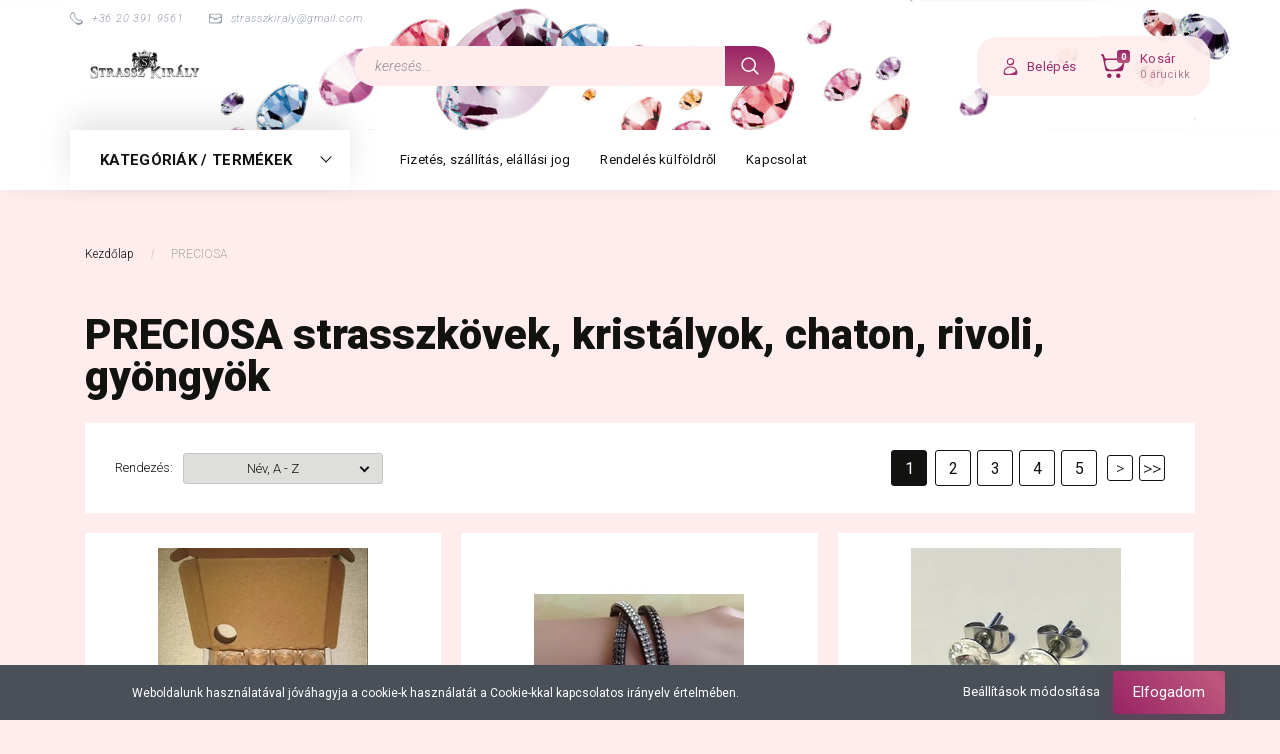

--- FILE ---
content_type: text/html; charset=UTF-8
request_url: https://www.strasszkiraly.hu/1-m-1
body_size: 19700
content:

<!DOCTYPE html>
<!--[if lt IE 7]>      <html class="no-js lt-ie10 lt-ie9 lt-ie8 lt-ie7" lang="hu" dir="ltr"> <![endif]-->
<!--[if IE 7]>         <html class="no-js lt-ie10 lt-ie9 lt-ie8" lang="hu" dir="ltr"> <![endif]-->
<!--[if IE 8]>         <html class="no-js lt-ie10 lt-ie9" lang="hu" dir="ltr"> <![endif]-->
<!--[if IE 9]>         <html class="no-js lt-ie10" lang="hu" dir="ltr"> <![endif]-->
<!--[if gt IE 10]><!--> <html class="no-js" lang="hu" dir="ltr"> <!--<![endif]-->
<head>
    <title>PRECIOSA strasszkövek, kristályok kúpos, foglalható ékszerkövek</title>
    <meta charset="utf-8">
    <meta name="description" content="PRECIOSA ragasztható és vasalható strasszkövek, kristályok, rivoli, chaton">
    <meta name="robots" content="index, follow">
    <link href="https://strasszkiraly.cdn.shoprenter.hu/custom/strasszkiraly/image/data/favicon.ico?lastmod=1507715870.1557401683" rel="icon" />
    <link href="https://strasszkiraly.cdn.shoprenter.hu/custom/strasszkiraly/image/data/favicon.ico?lastmod=1507715870.1557401683" rel="apple-touch-icon" />
    <base href="https://www.strasszkiraly.hu:443" />

    <meta name="viewport" content="width=device-width, initial-scale=1">
            <link href="https://www.strasszkiraly.hu/1-m-1" rel="canonical">
            <link href="https://www.strasszkiraly.hu/1-m-1?page=2" rel="next">
    
        <link rel="preconnect" href="https://fonts.googleapis.com">
    <link rel="preconnect" href="https://fonts.gstatic.com" crossorigin>
    <link href="https://fonts.googleapis.com/css2?family=Roboto:ital,wght@0,100;0,300;0,400;0,500;0,700;0,900;1,100;1,300;1,400;1,500;1,700;1,900&display=swap" rel="stylesheet">
        
                    
            
            <link rel="stylesheet" href="https://strasszkiraly.cdn.shoprenter.hu/web/compiled/css/fancybox2.css?v=1765368396" media="screen">
            <link rel="stylesheet" href="https://strasszkiraly.cdn.shoprenter.hu/custom/strasszkiraly/catalog/view/theme/losangeles_global/style/1748521539.1564655270.0.1637304043.css?v=null.1557401683" media="screen">
            <link rel="stylesheet" href="https://strasszkiraly.cdn.shoprenter.hu/custom/strasszkiraly/catalog/view/theme/losangeles_global/stylesheet/stylesheet.css?v=1637304042" media="screen">
        <script>
        window.nonProductQuality = 80;
    </script>
    <script src="//ajax.googleapis.com/ajax/libs/jquery/1.10.2/jquery.min.js"></script>
    <script>window.jQuery || document.write('<script src="https://strasszkiraly.cdn.shoprenter.hu/catalog/view/javascript/jquery/jquery-1.10.2.min.js?v=1484139539"><\/script>')</script>
            
        
    
            
    
    <!-- Header JavaScript codes -->
            <script src="https://strasszkiraly.cdn.shoprenter.hu/web/compiled/js/base.js?v=1765368395"></script>
                    <script src="https://strasszkiraly.cdn.shoprenter.hu/web/compiled/js/countdown.js?v=1765368395"></script>
                    <script src="https://strasszkiraly.cdn.shoprenter.hu/web/compiled/js/legacy_newsletter.js?v=1765368395"></script>
                    <script src="https://strasszkiraly.cdn.shoprenter.hu/web/compiled/js/fancybox2.js?v=1765368395"></script>
                    <script src="https://strasszkiraly.cdn.shoprenter.hu/web/compiled/js/before_starter2_head.js?v=1765368395"></script>
                    <script src="https://strasszkiraly.cdn.shoprenter.hu/web/compiled/js/before_starter2_productpage.js?v=1765368395"></script>
                    <script src="https://strasszkiraly.cdn.shoprenter.hu/web/compiled/js/nanobar.js?v=1765368395"></script>
                    <script src="https://strasszkiraly.cdn.shoprenter.hu/web/compiled/js/before_starter.js?v=1765368395"></script>
                    <!-- Header jQuery onLoad scripts -->
    <script>
        window.countdownFormat = '%D:%H:%M:%S';
        //<![CDATA[
        var BASEURL = 'https://www.strasszkiraly.hu';
Currency = {"symbol_left":"","symbol_right":" Ft","decimal_place":0,"decimal_point":",","thousand_point":".","currency":"HUF","value":1};

        $(document).ready(function(){
        // DOM ready
            
                $('.fancybox').fancybox({
                    maxWidth: 820,
                    maxHeight: 650,
                    afterLoad: function(){
                        wrapCSS = $(this.element).data('fancybox-wrapcss');
                        if(wrapCSS){
                            $('.fancybox-wrap').addClass(wrapCSS);
                        }
                    },
                    helpers: {
                        thumbs: {
                            width: 50,
                            height: 50
                        }
                    }
                });
                $('.fancybox-inline').fancybox({
                    maxWidth: 820,
                    maxHeight: 650,
                    type:'inline'
                });
                

        // /DOM ready
        });
        $(window).load(function(){
        // OnLoad
            new WishlistHandler('wishlist-add','');

        // /OnLoad
        });
        //]]>
    </script>
    
        <script src="https://strasszkiraly.cdn.shoprenter.hu/web/compiled/js/vue/manifest.bundle.js?v=1765368393"></script>
<script>
    var ShopRenter = ShopRenter || {};
    ShopRenter.onCartUpdate = function (callable) {
        document.addEventListener('cartChanged', callable)
    };
    ShopRenter.onItemAdd = function (callable) {
        document.addEventListener('AddToCart', callable)
    };
    ShopRenter.onItemDelete = function (callable) {
        document.addEventListener('deleteCart', callable)
    };
    ShopRenter.onSearchResultViewed = function (callable) {
        document.addEventListener('AuroraSearchResultViewed', callable)
    };
    ShopRenter.onSubscribedForNewsletter = function (callable) {
        document.addEventListener('AuroraSubscribedForNewsletter', callable)
    };
    ShopRenter.onCheckoutInitiated = function (callable) {
        document.addEventListener('AuroraCheckoutInitiated', callable)
    };
    ShopRenter.onCheckoutShippingInfoAdded = function (callable) {
        document.addEventListener('AuroraCheckoutShippingInfoAdded', callable)
    };
    ShopRenter.onCheckoutPaymentInfoAdded = function (callable) {
        document.addEventListener('AuroraCheckoutPaymentInfoAdded', callable)
    };
    ShopRenter.onCheckoutOrderConfirmed = function (callable) {
        document.addEventListener('AuroraCheckoutOrderConfirmed', callable)
    };
    ShopRenter.onCheckoutOrderPaid = function (callable) {
        document.addEventListener('AuroraOrderPaid', callable)
    };
    ShopRenter.onCheckoutOrderPaidUnsuccessful = function (callable) {
        document.addEventListener('AuroraOrderPaidUnsuccessful', callable)
    };
    ShopRenter.onProductPageViewed = function (callable) {
        document.addEventListener('AuroraProductPageViewed', callable)
    };
    ShopRenter.onMarketingConsentChanged = function (callable) {
        document.addEventListener('AuroraMarketingConsentChanged', callable)
    };
    ShopRenter.onCustomerRegistered = function (callable) {
        document.addEventListener('AuroraCustomerRegistered', callable)
    };
    ShopRenter.onCustomerLoggedIn = function (callable) {
        document.addEventListener('AuroraCustomerLoggedIn', callable)
    };
    ShopRenter.onCustomerUpdated = function (callable) {
        document.addEventListener('AuroraCustomerUpdated', callable)
    };
    ShopRenter.onCartPageViewed = function (callable) {
        document.addEventListener('AuroraCartPageViewed', callable)
    };
    ShopRenter.customer = {"userId":0,"userClientIP":"3.137.154.10","userGroupId":8,"customerGroupTaxMode":"gross","customerGroupPriceMode":"only_gross","email":"","phoneNumber":"","name":{"firstName":"","lastName":""}};
    ShopRenter.theme = {"name":"losangeles_global","family":"losangeles","parent":"bootstrap"};
    ShopRenter.shop = {"name":"strasszkiraly","locale":"hu","currency":{"code":"HUF","rate":1},"domain":"strasszkiraly.myshoprenter.hu"};
    ShopRenter.page = {"route":"product\/list","queryString":"1-m-1"};

    ShopRenter.formSubmit = function (form, callback) {
        callback();
    };

    let loadedAsyncScriptCount = 0;
    function asyncScriptLoaded(position) {
        loadedAsyncScriptCount++;
        if (position === 'body') {
            if (document.querySelectorAll('.async-script-tag').length === loadedAsyncScriptCount) {
                if (/complete|interactive|loaded/.test(document.readyState)) {
                    document.dispatchEvent(new CustomEvent('asyncScriptsLoaded', {}));
                } else {
                    document.addEventListener('DOMContentLoaded', () => {
                        document.dispatchEvent(new CustomEvent('asyncScriptsLoaded', {}));
                    });
                }
            }
        }
    }
</script>

            <script type="text/javascript" async class="async-script-tag" onload="asyncScriptLoaded('header')" src="https://static2.rapidsearch.dev/resultpage.js?shop=strasszkiraly.shoprenter.hu"></script>
    
                    <script type="text/javascript" src="https://strasszkiraly.cdn.shoprenter.hu/web/compiled/js/vue/customerEventDispatcher.bundle.js?v=1765368393"></script>




    
    
                
            
            <script>window.dataLayer=window.dataLayer||[];function gtag(){dataLayer.push(arguments)};var ShopRenter=ShopRenter||{};ShopRenter.config=ShopRenter.config||{};ShopRenter.config.googleConsentModeDefaultValue="denied";</script>                        <script type="text/javascript" src="https://strasszkiraly.cdn.shoprenter.hu/web/compiled/js/vue/googleConsentMode.bundle.js?v=1765368393"></script>

            
            
            
            
            
    
</head>

<body id="body" class="bootstrap-body page-body product-list-body manufacturer-list-body list_page_body manufacturer_list_body body-pathway-inside desktop-device-body body-pathway-inside losangeles_global-body" role="document">
            
    




            

<!-- cached -->    <div id="first-login-nanobar-button">
    <img src="https://strasszkiraly.cdn.shoprenter.hu/catalog/view/theme/default/image/cog-settings-grey.svg?v=null.1557401683" class="sr-cog" alt="" width="24" height="24"/>
</div>
<div id="firstLogNanobar" class="Fixed aurora-nanobar aurora-nanobar-firstlogin">
    <div class="aurora-nanobar-container">
        <span id="nanoTextCookies" class="aurora-nanobar-text"
              style="font-size: 12px;">Weboldalunk használatával jóváhagyja a cookie-k használatát a Cookie-kkal kapcsolatos irányelv értelmében.
        </span>
        <div class="aurora-nanobar-buttons-wrapper nanobar-buttons">
            <a id ="aurora-nanobar-settings-button" href="">
                <span>Beállítások módosítása</span>
            </a>
            <a id="auroraNanobarCloseCookies" href="" class="button btn btn-primary aurora-nanobar-btn" data-button-save-text="Beállítások mentése">
                <span>Elfogadom</span>
            </a>
        </div>
        <div class="aurora-nanobar-cookies" style="display: none;">
            <div class="form-group">
                <label><input type="checkbox" name="required_cookies" id="required-cookies" disabled="disabled" checked="checked" /> Szükséges cookie-k</label>
                <div class="cookies-help-text">
                    Ezek a cookie-k segítenek abban, hogy a webáruház használható és működőképes legyen.
                </div>
            </div>
            <div class="form-group">
                <label>
                    <input type="checkbox" name="marketing_cookies" id="marketing-cookies"
                             checked />
                    Marketing cookie-k
                </label>
                <div class="cookies-help-text">
                    Ezeket a cookie-k segítenek abban, hogy az Ön érdeklődési körének megfelelő reklámokat és termékeket jelenítsük meg a webáruházban.
                </div>
            </div>
        </div>
    </div>
</div>

<script>

    (function ($) {
        $(document).ready(function () {
            new AuroraNanobar.FirstLogNanobarCheckbox(jQuery('#firstLogNanobar'), 'bottom');
        });
    })(jQuery);

</script>
<!-- /cached -->
<!-- cached --><div id="freeShippingNanobar" class="Fixed aurora-nanobar aurora-nanobar-freeshipping">
    <div class="aurora-nanobar-container">
        <span id="auroraNanobarClose" class="aurora-nanobar-close-x"><i class="fa fa-times sr-icon-times"></i></span>
        <span id="nanoText" class="aurora-nanobar-text"></span>
    </div>
</div>

<script>$(document).ready(function(){document.nanobarInstance=new AuroraNanobar.FreeShippingNanobar($('#freeShippingNanobar'),'bottom','500','','1');});</script><!-- /cached -->
    
                <!-- cached -->




        







    
    
<link media="screen and (max-width: 992px)" rel="stylesheet" href="https://strasszkiraly.cdn.shoprenter.hu/catalog/view/javascript/jquery/jquery-mmenu/dist/css/jquery.mmenu.all.css?v=1484139539">
<script src="https://cdnjs.cloudflare.com/ajax/libs/jQuery.mmenu/7.0.0/jquery.mmenu.all.js"></script>
<script src="https://cdnjs.cloudflare.com/ajax/libs/jQuery.mmenu/7.0.0/addons/counters/jquery.mmenu.counters.js"></script>

<link rel="stylesheet" href="https://cdnjs.cloudflare.com/ajax/libs/jQuery.mmenu/7.0.0/jquery.mmenu.css" />
<link rel="stylesheet" href="https://cdnjs.cloudflare.com/ajax/libs/jQuery.mmenu/7.0.0/addons/counters/jquery.mmenu.counters.css" />
<link rel="stylesheet" href="https://cdnjs.cloudflare.com/ajax/libs/jQuery.mmenu/7.0.0/extensions/effects/jquery.mmenu.effects.css" />
<link rel="stylesheet" href="https://cdnjs.cloudflare.com/ajax/libs/jQuery.mmenu/7.0.0/extensions/borderstyle/jquery.mmenu.borderstyle.css" />
<link rel="stylesheet" href="https://cdnjs.cloudflare.com/ajax/libs/jQuery.mmenu/7.0.0/extensions/positioning/jquery.mmenu.positioning.css" />

<script src="https://strasszkiraly.cdn.shoprenter.hu/catalog/view/javascript/jquery/product_count_in_cart.js?v=1530610005"></script>

<script>
    $(document).ready(function(){var $mmenu=$('#menu-nav').mmenu({navbar:{title:'Menü',add:'Menü'},extensions:["left","border-full","fx-panels-slide-100","fx-menu-slide","fx-listitems-slide"],counters:true});var $hamburgerIcon=$("#hamburger-icon");var menuAPI=$mmenu.data("mmenu");$hamburgerIcon.on("click",function(){menuAPI.open();});menuAPI.bind("open:finish",function(){setTimeout(function(){$hamburgerIcon.addClass("is-active");},100);});menuAPI.bind("close:finish",function(){setTimeout(function(){$hamburgerIcon.removeClass("is-active");},100);});function setLanguagesMobile(type){$('.'+type+'-change-mobile').click(function(e){e.preventDefault();$('#'+type+'_value_mobile').attr('value',$(this).data('value'));$('#mobile_'+type+'_form').submit();});}
setLanguagesMobile('language');setLanguagesMobile('currency');});</script>

<form action="index.php" method="post" enctype="multipart/form-data" id="mobile_currency_form">
    <input id="currency_value_mobile" type="hidden" value="" name="currency_id"/>
</form>

<form action="index.php" method="post" enctype="multipart/form-data" id="mobile_language_form">
    <input id="language_value_mobile" type="hidden" value="" name="language_code"/>
</form>


<div id="menu-nav">
    <ul>
                                        <li class="mm-title mm-group-title"><span><i class="sr-icon-tags"></i> Kategóriák</span></li>
    
    <li>
    <a href="https://www.strasszkiraly.hu/swarovski-strasszkovek-kristalyok-1">            <div class="category-list-link-text">SWAROVSKI, PRECIOSA és STELIO strasszkövek, kristályok</div>
        </a>
            <ul><li>
    <a href="https://www.strasszkiraly.hu/swarovski-strasszkovek-kristalyok-1/kerek-ragaszthato-swarovski-elements-strasszkovek-no-hotfix-2">            Kerek, lapos hátú, ragasztható SWAROVSKI és PRECIOSA strasszkövek (No Hotfix)
        </a>
            <ul><li>
    <a href="https://www.strasszkiraly.hu/swarovski-strasszkovek-kristalyok-1/kerek-ragaszthato-swarovski-elements-strasszkovek-no-hotfix-2/ss2-strasszkovek-120-mm-138">            ss2 Strasszkövek - 1.20 mm
        </a>
    </li><li>
    <a href="https://www.strasszkiraly.hu/swarovski-strasszkovek-kristalyok-1/kerek-ragaszthato-swarovski-elements-strasszkovek-no-hotfix-2/ss3-strasszkovek-140-mm-3">            ss3 Strasszkövek - 1.40 mm
        </a>
    </li><li>
    <a href="https://www.strasszkiraly.hu/swarovski-strasszkovek-kristalyok-1/kerek-ragaszthato-swarovski-elements-strasszkovek-no-hotfix-2/ss5-strasszkovek-180-mm-4">            ss5 Strasszkövek - 1.80 mm
        </a>
    </li><li>
    <a href="https://www.strasszkiraly.hu/swarovski-strasszkovek-kristalyok-1/kerek-ragaszthato-swarovski-elements-strasszkovek-no-hotfix-2/ss7-strasszkovek-210-mm-5">            ss7 Strasszkövek  - 2.10 mm
        </a>
    </li><li>
    <a href="https://www.strasszkiraly.hu/swarovski-strasszkovek-kristalyok-1/kerek-ragaszthato-swarovski-elements-strasszkovek-no-hotfix-2/ss9-strasszkovek-270-mm-6">            ss9 Strasszkövek - 2.70 mm
        </a>
    </li><li>
    <a href="https://www.strasszkiraly.hu/swarovski-strasszkovek-kristalyok-1/kerek-ragaszthato-swarovski-elements-strasszkovek-no-hotfix-2/ss12-strasszkovek-310-mm-7">            ss12 Strasszkövek - 3.10 mm
        </a>
    </li><li>
    <a href="https://www.strasszkiraly.hu/swarovski-strasszkovek-kristalyok-1/kerek-ragaszthato-swarovski-elements-strasszkovek-no-hotfix-2/ss16-strasszkovek-390-mm-8">            ss16 Strasszkövek - 3.90 mm
        </a>
    </li><li>
    <a href="https://www.strasszkiraly.hu/swarovski-strasszkovek-kristalyok-1/kerek-ragaszthato-swarovski-elements-strasszkovek-no-hotfix-2/ss20-strasszkovek-470-mm-9">            ss20 Strasszkövek - 4.70 mm
        </a>
    </li><li>
    <a href="https://www.strasszkiraly.hu/swarovski-strasszkovek-kristalyok-1/kerek-ragaszthato-swarovski-elements-strasszkovek-no-hotfix-2/ss30-strasszkovek-640-mm-10">            ss30 Strasszkövek - 6.40 mm
        </a>
    </li><li>
    <a href="https://www.strasszkiraly.hu/swarovski-strasszkovek-kristalyok-1/kerek-ragaszthato-swarovski-elements-strasszkovek-no-hotfix-2/ss34-strasszkovek-720-mm-11">            ss34 Strasszkövek - 7.20 mm
        </a>
    </li><li>
    <a href="https://www.strasszkiraly.hu/swarovski-strasszkovek-kristalyok-1/kerek-ragaszthato-swarovski-elements-strasszkovek-no-hotfix-2/ss40-strasszkovek-850-mm-12">            ss40 Strasszkövek - 8.50 mm
        </a>
    </li><li>
    <a href="https://www.strasszkiraly.hu/swarovski-strasszkovek-kristalyok-1/kerek-ragaszthato-swarovski-elements-strasszkovek-no-hotfix-2/ss48-strasszkovek-111-mm-13">            ss48 Strasszkövek - 11.1 mm
        </a>
    </li></ul>
    </li><li>
    <a href="https://www.strasszkiraly.hu/swarovski-strasszkovek-kristalyok-1/kulonbozo-lapos-hatu-formakovek-14">            Különböző lapos hátú formakövek
        </a>
    </li><li>
    <a href="https://www.strasszkiraly.hu/swarovski-strasszkovek-kristalyok-1/kupos-foglalhato-swarovski-elements-chaton-es-rivoli-kristalyok-15">            Kúpos, foglalható SWAROVSKI PRECIOSA STELIO Chaton és Rivoli kristályok
        </a>
            <ul><li>
    <a href="https://www.strasszkiraly.hu/swarovski-strasszkovek-kristalyok-1/kupos-foglalhato-swarovski-elements-chaton-es-rivoli-kristalyok-15/chaton-gyemant-forma-121">            Chaton (gyémánt forma)
        </a>
            <ul><li>
    <a href="https://www.strasszkiraly.hu/swarovski-strasszkovek-kristalyok-1/kupos-foglalhato-swarovski-elements-chaton-es-rivoli-kristalyok-15/chaton-gyemant-forma-121/pp4-140-mm-122">            pp4 -1.10 mm
        </a>
    </li><li>
    <a href="https://www.strasszkiraly.hu/swarovski-strasszkovek-kristalyok-1/kupos-foglalhato-swarovski-elements-chaton-es-rivoli-kristalyok-15/chaton-gyemant-forma-121/pp7-140-mm-123">            pp7 - 1.40 mm
        </a>
    </li><li>
    <a href="https://www.strasszkiraly.hu/swarovski-strasszkovek-kristalyok-1/kupos-foglalhato-swarovski-elements-chaton-es-rivoli-kristalyok-15/chaton-gyemant-forma-121/pp11-180-mm-124">            pp11- 1.80 mm
        </a>
    </li><li>
    <a href="https://www.strasszkiraly.hu/swarovski-strasszkovek-kristalyok-1/kupos-foglalhato-swarovski-elements-chaton-es-rivoli-kristalyok-15/chaton-gyemant-forma-121/pp18-240-mm-125">            pp18 - 2.40 mm
        </a>
    </li><li>
    <a href="https://www.strasszkiraly.hu/swarovski-strasszkovek-kristalyok-1/kupos-foglalhato-swarovski-elements-chaton-es-rivoli-kristalyok-15/chaton-gyemant-forma-121/pp21-300-mm-126">            pp21 - 3.00 mm
        </a>
    </li><li>
    <a href="https://www.strasszkiraly.hu/swarovski-strasszkovek-kristalyok-1/kupos-foglalhato-swarovski-elements-chaton-es-rivoli-kristalyok-15/chaton-gyemant-forma-121/pp31-400-mm-127">            pp31 - 4.00 mm
        </a>
    </li><li>
    <a href="https://www.strasszkiraly.hu/swarovski-strasszkovek-kristalyok-1/kupos-foglalhato-swarovski-elements-chaton-es-rivoli-kristalyok-15/chaton-gyemant-forma-121/ss29-6-mm-128">            ss29 - 6 mm
        </a>
    </li><li>
    <a href="https://www.strasszkiraly.hu/swarovski-strasszkovek-kristalyok-1/kupos-foglalhato-swarovski-elements-chaton-es-rivoli-kristalyok-15/chaton-gyemant-forma-121/ss39-8-mm-129">            ss39 - 8 mm
        </a>
    </li></ul>
    </li><li>
    <a href="https://www.strasszkiraly.hu/swarovski-strasszkovek-kristalyok-1/kupos-foglalhato-swarovski-elements-chaton-es-rivoli-kristalyok-15/rivoli-16">            Rivoli
        </a>
            <ul><li>
    <a href="https://www.strasszkiraly.hu/swarovski-strasszkovek-kristalyok-1/kupos-foglalhato-swarovski-elements-chaton-es-rivoli-kristalyok-15/rivoli-16/820-mm-ss39-17">            8.20 mm (ss39)
        </a>
    </li><li>
    <a href="https://www.strasszkiraly.hu/swarovski-strasszkovek-kristalyok-1/kupos-foglalhato-swarovski-elements-chaton-es-rivoli-kristalyok-15/rivoli-16/12-mm-18">            12 mm
        </a>
    </li><li>
    <a href="https://www.strasszkiraly.hu/swarovski-strasszkovek-kristalyok-1/kupos-foglalhato-swarovski-elements-chaton-es-rivoli-kristalyok-15/rivoli-16/14-mm-19">            14 mm
        </a>
    </li><li>
    <a href="https://www.strasszkiraly.hu/swarovski-strasszkovek-kristalyok-1/kupos-foglalhato-swarovski-elements-chaton-es-rivoli-kristalyok-15/rivoli-16/16-mm-20">            16 mm
        </a>
    </li><li>
    <a href="https://www.strasszkiraly.hu/swarovski-strasszkovek-kristalyok-1/kupos-foglalhato-swarovski-elements-chaton-es-rivoli-kristalyok-15/rivoli-16/6-mm-59">            6 mm
        </a>
    </li></ul>
    </li><li>
    <a href="https://www.strasszkiraly.hu/swarovski-strasszkovek-kristalyok-1/kupos-foglalhato-swarovski-elements-chaton-es-rivoli-kristalyok-15/kulonbozo-formaju-foglalhato-kristalyok-92">            Különböző formájú foglalható kristályok
        </a>
    </li></ul>
    </li><li>
    <a href="https://www.strasszkiraly.hu/swarovski-strasszkovek-kristalyok-1/swarovski-crystal-pixie-74">            Swarovski és PRECIOSA Crystal Pixie
        </a>
            <ul><li>
    <a href="https://www.strasszkiraly.hu/swarovski-strasszkovek-kristalyok-1/swarovski-crystal-pixie-74/pixie-bubble-apro-kerekszemu-108">            Pixie Bubble - apró kerekszemű
        </a>
    </li><li>
    <a href="https://www.strasszkiraly.hu/swarovski-strasszkovek-kristalyok-1/swarovski-crystal-pixie-74/pixie-edge-nagyobbszemu-109">            Pixie Edge - nagyobbszemű
        </a>
    </li><li>
    <a href="https://www.strasszkiraly.hu/swarovski-strasszkovek-kristalyok-1/swarovski-crystal-pixie-74/pixie-petite-aproszemu-107">            Pixie Petite - aprószemű 
        </a>
    </li></ul>
    </li><li>
    <a href="https://www.strasszkiraly.hu/swarovski-strasszkovek-kristalyok-1/varrhato-swarovski-elements-kristalyok-gombok-28">            Varrható SWAROVSKI és STELIO kristályok, gombok
        </a>
            <ul><li>
    <a href="https://www.strasszkiraly.hu/swarovski-strasszkovek-kristalyok-1/varrhato-swarovski-elements-kristalyok-gombok-28/lapos-hatu-kristalyok-formak-66">            Lapos hátú kristályok (formák)
        </a>
            <ul><li>
    <a href="https://www.strasszkiraly.hu/swarovski-strasszkovek-kristalyok-1/varrhato-swarovski-elements-kristalyok-gombok-28/lapos-hatu-kristalyok-formak-66/trilliant-forma-146">            Trilliant forma
        </a>
    </li><li>
    <a href="https://www.strasszkiraly.hu/swarovski-strasszkovek-kristalyok-1/varrhato-swarovski-elements-kristalyok-gombok-28/lapos-hatu-kristalyok-formak-66/csepp-forma-68">            Csepp forma
        </a>
    </li><li>
    <a href="https://www.strasszkiraly.hu/swarovski-strasszkovek-kristalyok-1/varrhato-swarovski-elements-kristalyok-gombok-28/lapos-hatu-kristalyok-formak-66/kerek-rivoli-3200-67">            Kerek Rivoli (3200)
        </a>
    </li><li>
    <a href="https://www.strasszkiraly.hu/swarovski-strasszkovek-kristalyok-1/varrhato-swarovski-elements-kristalyok-gombok-28/lapos-hatu-kristalyok-formak-66/navette-ovalis-3223-69">            Navette - ovális - 3223
        </a>
    </li></ul>
    </li><li>
    <a href="https://www.strasszkiraly.hu/swarovski-strasszkovek-kristalyok-1/varrhato-swarovski-elements-kristalyok-gombok-28/varrhato-kristaly-gombok-132">            Varrható STELIO kristály gombok
        </a>
    </li></ul>
    </li><li>
    <a href="https://www.strasszkiraly.hu/swarovski-strasszkovek-kristalyok-1/vasalhato-swarovski-elements-strasszkovek-hotfix-25">            Vasalható SWAROVSKI és PRECIOSA strasszkövek (HotFix)
        </a>
            <ul><li>
    <a href="https://www.strasszkiraly.hu/swarovski-strasszkovek-kristalyok-1/vasalhato-swarovski-elements-strasszkovek-hotfix-25/ss12-strasszkovek-310-mm-63">            ss12 - Strasszkövek - 3.10 mm
        </a>
    </li><li>
    <a href="https://www.strasszkiraly.hu/swarovski-strasszkovek-kristalyok-1/vasalhato-swarovski-elements-strasszkovek-hotfix-25/ss16-strasszkovek-390-mm-26">            ss16 - Strasszkövek - 3.90 mm
        </a>
    </li><li>
    <a href="https://www.strasszkiraly.hu/swarovski-strasszkovek-kristalyok-1/vasalhato-swarovski-elements-strasszkovek-hotfix-25/ss20-strasszkovek-470-mm-27">            ss20 -Strasszkövek - 4.70 mm
        </a>
    </li><li>
    <a href="https://www.strasszkiraly.hu/swarovski-strasszkovek-kristalyok-1/vasalhato-swarovski-elements-strasszkovek-hotfix-25/ss30-strasszkovek-640-mm-64">            ss30 - Strasszkövek - 6.40 mm
        </a>
    </li></ul>
    </li><li>
    <a href="https://www.strasszkiraly.hu/swarovski-strasszkovek-kristalyok-1/feng-shui-kristalygomb-kristalyfuggo-144">            Feng Shui kristálygömb - kristályfüggő
        </a>
    </li><li>
    <a href="https://www.strasszkiraly.hu/swarovski-strasszkovek-kristalyok-1/folia-nelkuli-gyemant-formaju-swarovski-elements-kristalyok-30">            Fólia nélküli gyémánt formájú SWAROVSKI ELEMENTS kristályok
        </a>
    </li></ul>
    </li><li>
    <a href="https://www.strasszkiraly.hu/szorogyongyok-karacsonyi-koromdiszek-90">            <div class="category-list-link-text">Karácsonyi körömdíszek, szórógyöngyök, körömdíszek, körömmatricák</div>
        </a>
            <ul><li>
    <a href="https://www.strasszkiraly.hu/szorogyongyok-karacsonyi-koromdiszek-90/karacsonyi-koromdiszek-151">            Karácsonyi körömdíszek
        </a>
    </li><li>
    <a href="https://www.strasszkiraly.hu/szorogyongyok-karacsonyi-koromdiszek-90/koromdiszek-137">            Körömdíszek
        </a>
    </li><li>
    <a href="https://www.strasszkiraly.hu/szorogyongyok-karacsonyi-koromdiszek-90/korommatricak-133">            Körömmatricák
        </a>
    </li><li>
    <a href="https://www.strasszkiraly.hu/szorogyongyok-karacsonyi-koromdiszek-90/szorogyongyok-130">            Szórógyöngyök
        </a>
    </li></ul>
    </li><li>
    <a href="https://www.strasszkiraly.hu/ruhadisziteshez-stelio-strasszkovek-155">            <div class="category-list-link-text">Ruhadíszítéshez Stelio strasszkövek</div>
        </a>
    </li><li>
    <a href="https://www.strasszkiraly.hu/divatekszerek-swarovski-elements-86">            <div class="category-list-link-text">Divatékszerek - Swarovski Elements</div>
        </a>
            <ul><li>
    <a href="https://www.strasszkiraly.hu/divatekszerek-swarovski-elements-86/ekszer-szettek-87">            Ékszer szettek
        </a>
    </li><li>
    <a href="https://www.strasszkiraly.hu/divatekszerek-swarovski-elements-86/bor-ekszerek-swarovski-elements-kristalyokkal-35">            Bőr ékszerek SWAROVSKI kristályokkal
        </a>
            <ul><li>
    <a href="https://www.strasszkiraly.hu/divatekszerek-swarovski-elements-86/bor-ekszerek-swarovski-elements-kristalyokkal-35/bor-karkotok-swarovski-elements-kristalyokkal-36">            Bőr karkötők Swarovski Elements kristályokkal
        </a>
    </li></ul>
    </li></ul>
    </li><li>
    <a href="https://www.strasszkiraly.hu/fulbevalok-swarovski-elements-kristalyokkal-31">            <div class="category-list-link-text">Fülbevalók SWAROVSKI és PRECIOSA kristályokkal</div>
        </a>
            <ul><li>
    <a href="https://www.strasszkiraly.hu/fulbevalok-swarovski-elements-kristalyokkal-31/gyerek-antiallergen-orvosi-fem-fulbevalo-156">            Gyerek antiallergén, orvosi fém fülbevaló
        </a>
    </li><li>
    <a href="https://www.strasszkiraly.hu/fulbevalok-swarovski-elements-kristalyokkal-31/sziv-formaju-fulbevalo-152">            Szív formájú fülbevaló
        </a>
    </li><li>
    <a href="https://www.strasszkiraly.hu/fulbevalok-swarovski-elements-kristalyokkal-31/beakasztos-francia-kapcsos-fulbevalo-85">            Beakasztós francia kapcsos fülbevaló
        </a>
    </li><li>
    <a href="https://www.strasszkiraly.hu/fulbevalok-swarovski-elements-kristalyokkal-31/kerek-fulbevalo-8-mm-32">            Kerek fülbevaló - 8 mm
        </a>
            <ul><li>
    <a href="https://www.strasszkiraly.hu/fulbevalok-swarovski-elements-kristalyokkal-31/kerek-fulbevalo-8-mm-32/csucsos-rivoli-tipus-134">            Csúcsos Rivoli típus
        </a>
    </li><li>
    <a href="https://www.strasszkiraly.hu/fulbevalok-swarovski-elements-kristalyokkal-31/kerek-fulbevalo-8-mm-32/gyemant-formaju-kristallyal-135">            Gyémánt formájú kristállyal
        </a>
    </li></ul>
    </li><li>
    <a href="https://www.strasszkiraly.hu/fulbevalok-swarovski-elements-kristalyokkal-31/negyzet-formaju-fulbevalo-33">            Négyzet formájú fülbevaló - 8x8 mm
        </a>
    </li><li>
    <a href="https://www.strasszkiraly.hu/fulbevalok-swarovski-elements-kristalyokkal-31/csillag-formaju-fulbevalo-34">            Csillag formájú fülbevaló
        </a>
    </li><li>
    <a href="https://www.strasszkiraly.hu/fulbevalok-swarovski-elements-kristalyokkal-31/kerek-fulbevalo-6-mm-77">            Kerek fülbevaló - 6 mm
        </a>
    </li></ul>
    </li><li>
    <a href="https://www.strasszkiraly.hu/kellekek-kiegeszitok-93">            <div class="category-list-link-text">Kellékek, kiegészítők</div>
        </a>
            <ul><li>
    <a href="https://www.strasszkiraly.hu/kellekek-kiegeszitok-93/ceralun-ekszergyurma-75">            Ceralun ékszergyurma
        </a>
    </li><li>
    <a href="https://www.strasszkiraly.hu/kellekek-kiegeszitok-93/strasszko-tarolok-83">            Strasszkő tárolók
        </a>
    </li><li>
    <a href="https://www.strasszkiraly.hu/kellekek-kiegeszitok-93/strasszfelszedo-ceruza-csipesz-78">            Strasszfelszedő ceruza / csipesz
        </a>
    </li><li>
    <a href="https://www.strasszkiraly.hu/kellekek-kiegeszitok-93/strasszko-ragasztok-55">            Strasszkő ragasztók
        </a>
    </li></ul>
    </li><li>
    <a href="https://www.strasszkiraly.hu/akcios-swarovski-koves-ekszer-ajanlatok-76">            <div class="category-list-link-text">Szuper ajánlatok - akciós termékek!</div>
        </a>
    </li>

                        <li class="mm-title mm-group-title"><span><i class="sr-icon-list"></i> Menüpontok</span></li>
    
                            <li class="informations-mobile-menu-item">
                <a href="https://www.strasszkiraly.hu/adatvedelmi_nyilatkozat_3" target="_self">Adatvédelmi nyilatkozat</a>
                            </li>
                    <li class="informations-mobile-menu-item">
                <a href="https://www.strasszkiraly.hu/vasarlasi_feltetelek_5" target="_self">ÁSZF</a>
                            </li>
                    <li class="informations-mobile-menu-item">
                <a href="https://www.strasszkiraly.hu/rendeles_kulfoldrol" target="_self">Rendelés külföldről</a>
                            </li>
                    <li class="informations-mobile-menu-item">
                <a href="https://www.strasszkiraly.hu/index.php?route=information/contact" target="_self">Kapcsolat</a>
                            </li>
            
        
        
                            <li class="mm-title mm-group-title"><span><i class="sr-icon-user"></i> Belépés és Regisztráció</span></li>
            <li class="customer-mobile-menu-item">
                <a href="index.php?route=account/login">Belépés</a>
            </li>
            <li class="customer-mobile-menu-item">
                <a href="index.php?route=account/create">Regisztráció</a>
            </li>
            

            
    </ul>
</div>

<div id="mobile-nav" class="responsive-menu Fixed hidden-print mobile-menu-orientation-left">
    
            <a id="hamburger-icon" class="mobile-headers mobile-content-header hamburger hamburger--collapse" href="#menu-nav">
            <span class="hamburger-box">
                <span class="line line-1"></span>
                <span class="line line-2"></span>
                <span class="line line-3"></span>
            </span>
            <span class="mobile-headers-title">Menü</span>
        </a>
    

    <div class="mobile-headers mobile-logo">
                    <a class="mobile-logo-link" href="/"><img style="border: 0; max-width: 100px;" src="https://strasszkiraly.cdn.shoprenter.hu/custom/strasszkiraly/image/cache/w100h60m00/logo_strassz_kiraly.png?v=1587726275" title="StrasszKirály " alt="StrasszKirály " /></a>
            </div>
            <a class="mobile-headers mobile-cart-link" data-toggle="collapse" data-target="#module_cart">
            <i class="icon-sr-cart mobile-headers-icon">
            <span class="icon-sr-cart">
                    <svg xmlns="https://www.w3.org/2000/svg" viewBox="0 0 32 32" width="24" height="24">
    <ellipse class="cart-icon" cx="11.046" cy="29" rx="3" ry="3"/>
    <ellipse class="cart-icon" cx="23.046" cy="29" rx="3" ry="3"/>
    <path class="cart-icon" d="M30.046 6h-22.5c-3.3 0-2.7-3.1-3.5-4.4-.7-1-1.7-1.6-3-1.6-.6 0-1 .5-1 1 0 .4.2.7.5.9 1.6.8 2.1 4 2.3 5.1l2.8 13.4c.3 1.5 1.7 2.6 3.3 2.6h17.1c1.7 0 3.2-1.2 3.6-2.9l2.3-11.7V8c.1-1-.7-2-1.9-2zm-.8 5.7c-1.1 5.5-8.5 9.3-14.1 9.3h-1.9c-3.2 0-5.9-2.2-6.5-5.3l-1-4.6c-.3-1.6.9-3.1 2.5-3.1h17.9c.7 0 1.4.3 2 .7.4.3.6.6.8 1 .4.6.5 1.3.3 2z"/>
</svg>
<svg xmlns="https://www.w3.org/2000/svg" style="width:0;height:0;position:absolute;" aria-hidden="true" focusable="false">
    <linearGradient id="la-gradient">
        <stop offset="0%" stop-color="var(--color-stop-1)" />
        <stop offset="100%" stop-color="var(--color-stop-2)" />
    </linearGradient>
</svg>
                </span>
            </i>
            <div class="mobile-cart-product-count mobile-cart-empty hidden-md">
            </div>
        </a>
    </div>
<!-- /cached -->
<div id="SR_scrollTop"></div>
<!-- page-wrap -->
<div class="page-wrap">


    
    <!-- header -->
    <header class="sticky-head desktop-logo-hidden">
        <div class="sticky-head-container">
                                                <div class="header-top header-top-custom-position hidden-sm hidden-xs">
                        <div class="container">
                            

                        </div>
                    </div>
                                <div class="header-middle">
                    <div class="container">
                        <div class="header-middle-top d-none d-lg-flex justify-content-between align-items-center">
                            <div class="header-middle-top-left d-flex justify-content-start align-items-center">
                                                                    <div class="header-phone d-flex align-items-center">
                                        <a href="tel:+36203919561">
                                            <svg xmlns="https://www.w3.org/2000/svg" viewBox="0 0 31.9 31.9" width="13">
    <path class="svg-header-phone" d="M0 10.3c0 2.5.8 5.1 3.5 7.8l10.3 10.3c2.6 2.6 5.2 3.5 7.5 3.5 5.6 0 9.9-5.1 9.9-5.1.5-.5.7-1.1.7-1.8 0-.6-.2-1.3-.7-1.8L27 19c-.5-.5-1.1-.7-1.8-.7-.6 0-1.3.2-1.8.7s-1.1.7-1.8.7-1.3-.2-1.8-.7l-7.1-7.1c-1-1-1-2.6 0-3.5 1-1 1-2.6 0-3.5L8.5.7C8 .2 7.4 0 6.7 0c-.6 0-1.3.2-1.8.7C5.1.6 0 4.8 0 10.3zm9.3-6.2c1.1 1.1 1.9 2.7 1.2 4.5-.6 1.6-.4 3.4 1 4.8l7.1 7.1c.8.8 2 1.3 3.2 1.3.6 0 1.1-.1 1.6-.3.6-.2 2.6-.7 4.1.8 3.4 3.4-10.6 6.3-14 3l-8.6-8.6c-2-2-3-4.1-2.9-6.4.1-2.1.9-3.9 1.9-5.3 1-1.5 3.7-2.6 5.4-.9z"/>
</svg>
                                            <span>+36 20 391 9561 </span>
                                        </a>
                                    </div>
                                                                                                    <div class="header-mail d-flex align-items-center">
                                        <a href="mailto:strasszkiraly@gmail.com">
                                                <svg xmlns="https://www.w3.org/2000/svg" viewBox="0 0 32 32" width="13">
    <path class="svg-header-mail" d="M28 4H4C1.8 4 0 5.8 0 8v16c0 2.2 1.8 4 4 4h24c2.2 0 4-1.8 4-4V8c0-2.2-1.8-4-4-4zM6 6h20c1.8 0 3 1.2 3 2.6 0 1.2-.3 2.7-2.2 3.3-2.7.9-10.1 3.4-10.1 3.4-.2.1-.4.1-.6.1s-.4 0-.6-.1c0 0-7.4-2.5-10.1-3.4-1.9-.6-2.2-2.1-2.2-3.3C3 7.2 4.2 6 6 6zm24 12c0 4.2-6.2 8-13 8H5.9C3.7 26 2 24.2 2 22.1v-4.9c0-2 2-3.5 3.9-2.8l1.7.6c.5.2 1 .3 1.4.5 1.9.8 3.4 2.1 4.7 3.6.5.6 1.3 1 2.2 1 .9 0 1.7-.4 2.2-1 1.4-1.5 2.9-2.8 4.7-3.6.5-.2 1-.4 1.4-.5l1.7-.6c1.9-.6 3.9.8 3.9 2.8v.8h.2z"/>
</svg>
                                            <span>
                                                strasszkiraly@gmail.com
                                            </span>
                                        </a>
                                    </div>
                                                            </div>
                            <div class="header-middle-top-right d-flex justify-content-between align-items-center">
                                                                    
                                    
                                                            </div>
                        </div>
                        <div class="header-middle-inner d-flex justify-content-between align-items-center">
                            <div class="header-middle-left col-3 justify-content-start align-items-center d-none d-lg-flex">
                                <!-- cached --><div id="logo" class="module content-module header-position logo-module logo-image hide-top">
            <a href="/"><img style="border: 0; max-width: 220px;" src="https://strasszkiraly.cdn.shoprenter.hu/custom/strasszkiraly/image/cache/w220h100m00/logo_strassz_kiraly.png?v=1614504774" title="StrasszKirály " alt="StrasszKirály " /></a>
        </div><!-- /cached -->
                            </div>
                            <div class="header-middle-center d-flex col-12 col-lg-4 justify-content-start align-items-center">
                                <div class="header-col-search header-col d-flex">
                                    <div id="search" class="mm-fixed-top search-module">
    <div class="form-group">
        <div class="row module-search-row">
                                                    <div class="col-md-12 header-col col-search-input">
                                    <div class="input-group">
                    <input class="form-control disableAutocomplete" type="text" placeholder="keresés..." value=""
                           id="filter_keyword" 
                           onclick="this.value=(this.value==this.defaultValue)?'':this.value;"/>

                <span class="input-group-btn d-flex align-items-center justify-content-center">
                    <button id="search_btn" onclick="moduleSearch();" class="btn btn-sm">
                        <svg xmlns="https://www.w3.org/2000/svg" viewBox="0 0 512 512" width="18">
    <path class="svg-header-search" d="M495 466.2L377.2 348.4c29.2-35.6 46.8-81.2 46.8-130.9C424 103.5 331.5 11 217.5 11 103.4 11 11 103.5 11 217.5S103.4 424 217.5 424c49.7 0 95.2-17.5 130.8-46.7L466.1 495c8 8 20.9 8 28.9 0 8-7.9 8-20.9 0-28.8zm-277.5-83.3C126.2 382.9 52 308.7 52 217.5S126.2 52 217.5 52C308.7 52 383 126.3 383 217.5s-74.3 165.4-165.5 165.4z"/>
</svg>
                    </button>
                </span>
                </div>
            
                </div>
            
        </div>
    </div>
    <input type="hidden" id="filter_description"
            value="0"/><input type="hidden" id="search_shopname"
            value="strasszkiraly"/>
    <div id="results" class="search-results"></div>
</div>


                                </div>
                            </div>
                            <div class="header-middle-right d-flex col-5 justify-content-end align-items-center">
                                                                                                            <div class="header-col-wishlist d-none d-lg-flex">
                                            <hx:include src="/_fragment?_path=_format%3Dhtml%26_locale%3Den%26_controller%3Dmodule%252Fwishlist&amp;_hash=YHqrt1kKMz0%2FBM9j9ChANPKLxdvie95hIWAJD4X%2BgFE%3D"></hx:include>
                                        </div>
                                                                                                    <div class="header-col-login header-col d-none d-lg-flex">
                                    <!-- cached -->    <div class="login-before-icon d-flex align-items-center">
        <svg xmlns="https://www.w3.org/2000/svg" viewBox="0 0 32 32" width="17">
    <path class="svg-header-login" d="M17.549 16h-3c-6.3 0-11.5 5.2-11.5 11.5v1.1c0 1.9 1.5 3.4 3.4 3.4h19.1c1.9 0 3.4-1.5 3.4-3.4v-1.1c.1-6.3-5.1-11.5-11.4-11.5zm-6.2 14c-4.8 0-6.5-2.3-6.1-4.3.9-4.4 4.7-7.7 9.3-7.7h3c3.3 0 6.1 1.7 7.9 4.2 2.2 3.1-5.7 7.8-14.1 7.8zM16.049 14c3.9 0 7-3.1 7-7s-3.1-7-7-7-7 3.1-7 7 3.1 7 7 7zm0-12c2.2 0 4.1 1.5 4.8 3.5 1 3-5.6 7.2-7.8 5.5-1.2-1-2-2.4-2-4 0-2.8 2.2-5 5-5z"/>
</svg>
    </div>
    <ul id="login_wrapper" class="login-list d-flex align-items-center">
                    <li class="login-list-item">
    <a href="index.php?route=account/login" title="Belépés">Belépés</a>
</li>
<li class="create-list-item">
    <a href="index.php?route=account/create" title="Regisztráció">Regisztráció</a>
</li>            </ul>
<!-- /cached -->
                                </div>
                                <div class="header-col-nonfloat header-col header-col-cart">
                                    <hx:include src="/_fragment?_path=_format%3Dhtml%26_locale%3Den%26_controller%3Dmodule%252Fcart&amp;_hash=9VcysizaeaaTTY0GWYYGsMf2SbKBiS1l%2FooYzyRBhAU%3D"></hx:include>
                                </div>
                            </div>
                        </div>
                    </div>
                </div>
                <div class="header-bottom">
                    <div class="container">
                        <div class="header-container">
                            <div class="header-categories justify-content-start align-items-center d-none d-lg-flex">
                                


                                <div id="module_category_wrapper" class="module-category-wrapper">
        <div id="category"
         class="module content-module header-position category-module hidden-xs hidden-sm" >
                                    <div class="module-head">
                        <div class="module-head-title">Kategóriák / Termékek</div>
                </div>
                            <div class="module-body">
                        <div id="category-nav">
            

<ul class="category category_menu sf-menu sf-vertical builded">
    <li id="cat_1" class="item category-list module-list parent even">
    <a href="https://www.strasszkiraly.hu/swarovski-strasszkovek-kristalyok-1" class="category-list-link module-list-link">
                    <div class="category-list-link-text">SWAROVSKI, PRECIOSA és STELIO strasszkövek, kristályok</div>
        </a>
            <ul class="children"><li id="cat_2" class="item category-list module-list parent even">
    <a href="https://www.strasszkiraly.hu/swarovski-strasszkovek-kristalyok-1/kerek-ragaszthato-swarovski-elements-strasszkovek-no-hotfix-2" class="category-list-link module-list-link">
                Kerek, lapos hátú, ragasztható SWAROVSKI és PRECIOSA strasszkövek (No Hotfix)
        </a>
            <ul class="children"><li id="cat_138" class="item category-list module-list even">
    <a href="https://www.strasszkiraly.hu/swarovski-strasszkovek-kristalyok-1/kerek-ragaszthato-swarovski-elements-strasszkovek-no-hotfix-2/ss2-strasszkovek-120-mm-138" class="category-list-link module-list-link">
                ss2 Strasszkövek - 1.20 mm
        </a>
    </li><li id="cat_3" class="item category-list module-list odd">
    <a href="https://www.strasszkiraly.hu/swarovski-strasszkovek-kristalyok-1/kerek-ragaszthato-swarovski-elements-strasszkovek-no-hotfix-2/ss3-strasszkovek-140-mm-3" class="category-list-link module-list-link">
                ss3 Strasszkövek - 1.40 mm
        </a>
    </li><li id="cat_4" class="item category-list module-list even">
    <a href="https://www.strasszkiraly.hu/swarovski-strasszkovek-kristalyok-1/kerek-ragaszthato-swarovski-elements-strasszkovek-no-hotfix-2/ss5-strasszkovek-180-mm-4" class="category-list-link module-list-link">
                ss5 Strasszkövek - 1.80 mm
        </a>
    </li><li id="cat_5" class="item category-list module-list odd">
    <a href="https://www.strasszkiraly.hu/swarovski-strasszkovek-kristalyok-1/kerek-ragaszthato-swarovski-elements-strasszkovek-no-hotfix-2/ss7-strasszkovek-210-mm-5" class="category-list-link module-list-link">
                ss7 Strasszkövek  - 2.10 mm
        </a>
    </li><li id="cat_6" class="item category-list module-list even">
    <a href="https://www.strasszkiraly.hu/swarovski-strasszkovek-kristalyok-1/kerek-ragaszthato-swarovski-elements-strasszkovek-no-hotfix-2/ss9-strasszkovek-270-mm-6" class="category-list-link module-list-link">
                ss9 Strasszkövek - 2.70 mm
        </a>
    </li><li id="cat_7" class="item category-list module-list odd">
    <a href="https://www.strasszkiraly.hu/swarovski-strasszkovek-kristalyok-1/kerek-ragaszthato-swarovski-elements-strasszkovek-no-hotfix-2/ss12-strasszkovek-310-mm-7" class="category-list-link module-list-link">
                ss12 Strasszkövek - 3.10 mm
        </a>
    </li><li id="cat_8" class="item category-list module-list even">
    <a href="https://www.strasszkiraly.hu/swarovski-strasszkovek-kristalyok-1/kerek-ragaszthato-swarovski-elements-strasszkovek-no-hotfix-2/ss16-strasszkovek-390-mm-8" class="category-list-link module-list-link">
                ss16 Strasszkövek - 3.90 mm
        </a>
    </li><li id="cat_9" class="item category-list module-list odd">
    <a href="https://www.strasszkiraly.hu/swarovski-strasszkovek-kristalyok-1/kerek-ragaszthato-swarovski-elements-strasszkovek-no-hotfix-2/ss20-strasszkovek-470-mm-9" class="category-list-link module-list-link">
                ss20 Strasszkövek - 4.70 mm
        </a>
    </li><li id="cat_10" class="item category-list module-list even">
    <a href="https://www.strasszkiraly.hu/swarovski-strasszkovek-kristalyok-1/kerek-ragaszthato-swarovski-elements-strasszkovek-no-hotfix-2/ss30-strasszkovek-640-mm-10" class="category-list-link module-list-link">
                ss30 Strasszkövek - 6.40 mm
        </a>
    </li><li id="cat_11" class="item category-list module-list odd">
    <a href="https://www.strasszkiraly.hu/swarovski-strasszkovek-kristalyok-1/kerek-ragaszthato-swarovski-elements-strasszkovek-no-hotfix-2/ss34-strasszkovek-720-mm-11" class="category-list-link module-list-link">
                ss34 Strasszkövek - 7.20 mm
        </a>
    </li><li id="cat_12" class="item category-list module-list even">
    <a href="https://www.strasszkiraly.hu/swarovski-strasszkovek-kristalyok-1/kerek-ragaszthato-swarovski-elements-strasszkovek-no-hotfix-2/ss40-strasszkovek-850-mm-12" class="category-list-link module-list-link">
                ss40 Strasszkövek - 8.50 mm
        </a>
    </li><li id="cat_13" class="item category-list module-list odd">
    <a href="https://www.strasszkiraly.hu/swarovski-strasszkovek-kristalyok-1/kerek-ragaszthato-swarovski-elements-strasszkovek-no-hotfix-2/ss48-strasszkovek-111-mm-13" class="category-list-link module-list-link">
                ss48 Strasszkövek - 11.1 mm
        </a>
    </li></ul>
    </li><li id="cat_14" class="item category-list module-list odd">
    <a href="https://www.strasszkiraly.hu/swarovski-strasszkovek-kristalyok-1/kulonbozo-lapos-hatu-formakovek-14" class="category-list-link module-list-link">
                Különböző lapos hátú formakövek
        </a>
    </li><li id="cat_15" class="item category-list module-list parent even">
    <a href="https://www.strasszkiraly.hu/swarovski-strasszkovek-kristalyok-1/kupos-foglalhato-swarovski-elements-chaton-es-rivoli-kristalyok-15" class="category-list-link module-list-link">
                Kúpos, foglalható SWAROVSKI PRECIOSA STELIO Chaton és Rivoli kristályok
        </a>
            <ul class="children"><li id="cat_121" class="item category-list module-list parent even">
    <a href="https://www.strasszkiraly.hu/swarovski-strasszkovek-kristalyok-1/kupos-foglalhato-swarovski-elements-chaton-es-rivoli-kristalyok-15/chaton-gyemant-forma-121" class="category-list-link module-list-link">
                Chaton (gyémánt forma)
        </a>
            <ul class="children"><li id="cat_122" class="item category-list module-list even">
    <a href="https://www.strasszkiraly.hu/swarovski-strasszkovek-kristalyok-1/kupos-foglalhato-swarovski-elements-chaton-es-rivoli-kristalyok-15/chaton-gyemant-forma-121/pp4-140-mm-122" class="category-list-link module-list-link">
                pp4 -1.10 mm
        </a>
    </li><li id="cat_123" class="item category-list module-list odd">
    <a href="https://www.strasszkiraly.hu/swarovski-strasszkovek-kristalyok-1/kupos-foglalhato-swarovski-elements-chaton-es-rivoli-kristalyok-15/chaton-gyemant-forma-121/pp7-140-mm-123" class="category-list-link module-list-link">
                pp7 - 1.40 mm
        </a>
    </li><li id="cat_124" class="item category-list module-list even">
    <a href="https://www.strasszkiraly.hu/swarovski-strasszkovek-kristalyok-1/kupos-foglalhato-swarovski-elements-chaton-es-rivoli-kristalyok-15/chaton-gyemant-forma-121/pp11-180-mm-124" class="category-list-link module-list-link">
                pp11- 1.80 mm
        </a>
    </li><li id="cat_125" class="item category-list module-list odd">
    <a href="https://www.strasszkiraly.hu/swarovski-strasszkovek-kristalyok-1/kupos-foglalhato-swarovski-elements-chaton-es-rivoli-kristalyok-15/chaton-gyemant-forma-121/pp18-240-mm-125" class="category-list-link module-list-link">
                pp18 - 2.40 mm
        </a>
    </li><li id="cat_126" class="item category-list module-list even">
    <a href="https://www.strasszkiraly.hu/swarovski-strasszkovek-kristalyok-1/kupos-foglalhato-swarovski-elements-chaton-es-rivoli-kristalyok-15/chaton-gyemant-forma-121/pp21-300-mm-126" class="category-list-link module-list-link">
                pp21 - 3.00 mm
        </a>
    </li><li id="cat_127" class="item category-list module-list odd">
    <a href="https://www.strasszkiraly.hu/swarovski-strasszkovek-kristalyok-1/kupos-foglalhato-swarovski-elements-chaton-es-rivoli-kristalyok-15/chaton-gyemant-forma-121/pp31-400-mm-127" class="category-list-link module-list-link">
                pp31 - 4.00 mm
        </a>
    </li><li id="cat_128" class="item category-list module-list even">
    <a href="https://www.strasszkiraly.hu/swarovski-strasszkovek-kristalyok-1/kupos-foglalhato-swarovski-elements-chaton-es-rivoli-kristalyok-15/chaton-gyemant-forma-121/ss29-6-mm-128" class="category-list-link module-list-link">
                ss29 - 6 mm
        </a>
    </li><li id="cat_129" class="item category-list module-list odd">
    <a href="https://www.strasszkiraly.hu/swarovski-strasszkovek-kristalyok-1/kupos-foglalhato-swarovski-elements-chaton-es-rivoli-kristalyok-15/chaton-gyemant-forma-121/ss39-8-mm-129" class="category-list-link module-list-link">
                ss39 - 8 mm
        </a>
    </li></ul>
    </li><li id="cat_16" class="item category-list module-list parent odd">
    <a href="https://www.strasszkiraly.hu/swarovski-strasszkovek-kristalyok-1/kupos-foglalhato-swarovski-elements-chaton-es-rivoli-kristalyok-15/rivoli-16" class="category-list-link module-list-link">
                Rivoli
        </a>
            <ul class="children"><li id="cat_17" class="item category-list module-list even">
    <a href="https://www.strasszkiraly.hu/swarovski-strasszkovek-kristalyok-1/kupos-foglalhato-swarovski-elements-chaton-es-rivoli-kristalyok-15/rivoli-16/820-mm-ss39-17" class="category-list-link module-list-link">
                8.20 mm (ss39)
        </a>
    </li><li id="cat_18" class="item category-list module-list odd">
    <a href="https://www.strasszkiraly.hu/swarovski-strasszkovek-kristalyok-1/kupos-foglalhato-swarovski-elements-chaton-es-rivoli-kristalyok-15/rivoli-16/12-mm-18" class="category-list-link module-list-link">
                12 mm
        </a>
    </li><li id="cat_19" class="item category-list module-list even">
    <a href="https://www.strasszkiraly.hu/swarovski-strasszkovek-kristalyok-1/kupos-foglalhato-swarovski-elements-chaton-es-rivoli-kristalyok-15/rivoli-16/14-mm-19" class="category-list-link module-list-link">
                14 mm
        </a>
    </li><li id="cat_20" class="item category-list module-list odd">
    <a href="https://www.strasszkiraly.hu/swarovski-strasszkovek-kristalyok-1/kupos-foglalhato-swarovski-elements-chaton-es-rivoli-kristalyok-15/rivoli-16/16-mm-20" class="category-list-link module-list-link">
                16 mm
        </a>
    </li><li id="cat_59" class="item category-list module-list even">
    <a href="https://www.strasszkiraly.hu/swarovski-strasszkovek-kristalyok-1/kupos-foglalhato-swarovski-elements-chaton-es-rivoli-kristalyok-15/rivoli-16/6-mm-59" class="category-list-link module-list-link">
                6 mm
        </a>
    </li></ul>
    </li><li id="cat_92" class="item category-list module-list even">
    <a href="https://www.strasszkiraly.hu/swarovski-strasszkovek-kristalyok-1/kupos-foglalhato-swarovski-elements-chaton-es-rivoli-kristalyok-15/kulonbozo-formaju-foglalhato-kristalyok-92" class="category-list-link module-list-link">
                Különböző formájú foglalható kristályok
        </a>
    </li></ul>
    </li><li id="cat_74" class="item category-list module-list parent odd">
    <a href="https://www.strasszkiraly.hu/swarovski-strasszkovek-kristalyok-1/swarovski-crystal-pixie-74" class="category-list-link module-list-link">
                Swarovski és PRECIOSA Crystal Pixie
        </a>
            <ul class="children"><li id="cat_108" class="item category-list module-list even">
    <a href="https://www.strasszkiraly.hu/swarovski-strasszkovek-kristalyok-1/swarovski-crystal-pixie-74/pixie-bubble-apro-kerekszemu-108" class="category-list-link module-list-link">
                Pixie Bubble - apró kerekszemű
        </a>
    </li><li id="cat_109" class="item category-list module-list odd">
    <a href="https://www.strasszkiraly.hu/swarovski-strasszkovek-kristalyok-1/swarovski-crystal-pixie-74/pixie-edge-nagyobbszemu-109" class="category-list-link module-list-link">
                Pixie Edge - nagyobbszemű
        </a>
    </li><li id="cat_107" class="item category-list module-list even">
    <a href="https://www.strasszkiraly.hu/swarovski-strasszkovek-kristalyok-1/swarovski-crystal-pixie-74/pixie-petite-aproszemu-107" class="category-list-link module-list-link">
                Pixie Petite - aprószemű 
        </a>
    </li></ul>
    </li><li id="cat_28" class="item category-list module-list parent even">
    <a href="https://www.strasszkiraly.hu/swarovski-strasszkovek-kristalyok-1/varrhato-swarovski-elements-kristalyok-gombok-28" class="category-list-link module-list-link">
                Varrható SWAROVSKI és STELIO kristályok, gombok
        </a>
            <ul class="children"><li id="cat_66" class="item category-list module-list parent even">
    <a href="https://www.strasszkiraly.hu/swarovski-strasszkovek-kristalyok-1/varrhato-swarovski-elements-kristalyok-gombok-28/lapos-hatu-kristalyok-formak-66" class="category-list-link module-list-link">
                Lapos hátú kristályok (formák)
        </a>
            <ul class="children"><li id="cat_146" class="item category-list module-list even">
    <a href="https://www.strasszkiraly.hu/swarovski-strasszkovek-kristalyok-1/varrhato-swarovski-elements-kristalyok-gombok-28/lapos-hatu-kristalyok-formak-66/trilliant-forma-146" class="category-list-link module-list-link">
                Trilliant forma
        </a>
    </li><li id="cat_68" class="item category-list module-list odd">
    <a href="https://www.strasszkiraly.hu/swarovski-strasszkovek-kristalyok-1/varrhato-swarovski-elements-kristalyok-gombok-28/lapos-hatu-kristalyok-formak-66/csepp-forma-68" class="category-list-link module-list-link">
                Csepp forma
        </a>
    </li><li id="cat_67" class="item category-list module-list even">
    <a href="https://www.strasszkiraly.hu/swarovski-strasszkovek-kristalyok-1/varrhato-swarovski-elements-kristalyok-gombok-28/lapos-hatu-kristalyok-formak-66/kerek-rivoli-3200-67" class="category-list-link module-list-link">
                Kerek Rivoli (3200)
        </a>
    </li><li id="cat_69" class="item category-list module-list odd">
    <a href="https://www.strasszkiraly.hu/swarovski-strasszkovek-kristalyok-1/varrhato-swarovski-elements-kristalyok-gombok-28/lapos-hatu-kristalyok-formak-66/navette-ovalis-3223-69" class="category-list-link module-list-link">
                Navette - ovális - 3223
        </a>
    </li></ul>
    </li><li id="cat_132" class="item category-list module-list odd">
    <a href="https://www.strasszkiraly.hu/swarovski-strasszkovek-kristalyok-1/varrhato-swarovski-elements-kristalyok-gombok-28/varrhato-kristaly-gombok-132" class="category-list-link module-list-link">
                Varrható STELIO kristály gombok
        </a>
    </li></ul>
    </li><li id="cat_25" class="item category-list module-list parent odd">
    <a href="https://www.strasszkiraly.hu/swarovski-strasszkovek-kristalyok-1/vasalhato-swarovski-elements-strasszkovek-hotfix-25" class="category-list-link module-list-link">
                Vasalható SWAROVSKI és PRECIOSA strasszkövek (HotFix)
        </a>
            <ul class="children"><li id="cat_63" class="item category-list module-list even">
    <a href="https://www.strasszkiraly.hu/swarovski-strasszkovek-kristalyok-1/vasalhato-swarovski-elements-strasszkovek-hotfix-25/ss12-strasszkovek-310-mm-63" class="category-list-link module-list-link">
                ss12 - Strasszkövek - 3.10 mm
        </a>
    </li><li id="cat_26" class="item category-list module-list odd">
    <a href="https://www.strasszkiraly.hu/swarovski-strasszkovek-kristalyok-1/vasalhato-swarovski-elements-strasszkovek-hotfix-25/ss16-strasszkovek-390-mm-26" class="category-list-link module-list-link">
                ss16 - Strasszkövek - 3.90 mm
        </a>
    </li><li id="cat_27" class="item category-list module-list even">
    <a href="https://www.strasszkiraly.hu/swarovski-strasszkovek-kristalyok-1/vasalhato-swarovski-elements-strasszkovek-hotfix-25/ss20-strasszkovek-470-mm-27" class="category-list-link module-list-link">
                ss20 -Strasszkövek - 4.70 mm
        </a>
    </li><li id="cat_64" class="item category-list module-list odd">
    <a href="https://www.strasszkiraly.hu/swarovski-strasszkovek-kristalyok-1/vasalhato-swarovski-elements-strasszkovek-hotfix-25/ss30-strasszkovek-640-mm-64" class="category-list-link module-list-link">
                ss30 - Strasszkövek - 6.40 mm
        </a>
    </li></ul>
    </li><li id="cat_144" class="item category-list module-list even">
    <a href="https://www.strasszkiraly.hu/swarovski-strasszkovek-kristalyok-1/feng-shui-kristalygomb-kristalyfuggo-144" class="category-list-link module-list-link">
                Feng Shui kristálygömb - kristályfüggő
        </a>
    </li><li id="cat_30" class="item category-list module-list odd">
    <a href="https://www.strasszkiraly.hu/swarovski-strasszkovek-kristalyok-1/folia-nelkuli-gyemant-formaju-swarovski-elements-kristalyok-30" class="category-list-link module-list-link">
                Fólia nélküli gyémánt formájú SWAROVSKI ELEMENTS kristályok
        </a>
    </li></ul>
    </li><li id="cat_90" class="item category-list module-list parent odd">
    <a href="https://www.strasszkiraly.hu/szorogyongyok-karacsonyi-koromdiszek-90" class="category-list-link module-list-link">
                    <div class="category-list-link-text">Karácsonyi körömdíszek, szórógyöngyök, körömdíszek, körömmatricák</div>
        </a>
            <ul class="children"><li id="cat_151" class="item category-list module-list even">
    <a href="https://www.strasszkiraly.hu/szorogyongyok-karacsonyi-koromdiszek-90/karacsonyi-koromdiszek-151" class="category-list-link module-list-link">
                Karácsonyi körömdíszek
        </a>
    </li><li id="cat_137" class="item category-list module-list odd">
    <a href="https://www.strasszkiraly.hu/szorogyongyok-karacsonyi-koromdiszek-90/koromdiszek-137" class="category-list-link module-list-link">
                Körömdíszek
        </a>
    </li><li id="cat_133" class="item category-list module-list even">
    <a href="https://www.strasszkiraly.hu/szorogyongyok-karacsonyi-koromdiszek-90/korommatricak-133" class="category-list-link module-list-link">
                Körömmatricák
        </a>
    </li><li id="cat_130" class="item category-list module-list odd">
    <a href="https://www.strasszkiraly.hu/szorogyongyok-karacsonyi-koromdiszek-90/szorogyongyok-130" class="category-list-link module-list-link">
                Szórógyöngyök
        </a>
    </li></ul>
    </li><li id="cat_155" class="item category-list module-list even">
    <a href="https://www.strasszkiraly.hu/ruhadisziteshez-stelio-strasszkovek-155" class="category-list-link module-list-link">
                    <div class="category-list-link-text">Ruhadíszítéshez Stelio strasszkövek</div>
        </a>
    </li><li id="cat_86" class="item category-list module-list parent odd">
    <a href="https://www.strasszkiraly.hu/divatekszerek-swarovski-elements-86" class="category-list-link module-list-link">
                    <div class="category-list-link-text">Divatékszerek - Swarovski Elements</div>
        </a>
            <ul class="children"><li id="cat_87" class="item category-list module-list even">
    <a href="https://www.strasszkiraly.hu/divatekszerek-swarovski-elements-86/ekszer-szettek-87" class="category-list-link module-list-link">
                Ékszer szettek
        </a>
    </li><li id="cat_35" class="item category-list module-list parent odd">
    <a href="https://www.strasszkiraly.hu/divatekszerek-swarovski-elements-86/bor-ekszerek-swarovski-elements-kristalyokkal-35" class="category-list-link module-list-link">
                Bőr ékszerek SWAROVSKI kristályokkal
        </a>
            <ul class="children"><li id="cat_36" class="item category-list module-list even">
    <a href="https://www.strasszkiraly.hu/divatekszerek-swarovski-elements-86/bor-ekszerek-swarovski-elements-kristalyokkal-35/bor-karkotok-swarovski-elements-kristalyokkal-36" class="category-list-link module-list-link">
                Bőr karkötők Swarovski Elements kristályokkal
        </a>
    </li></ul>
    </li></ul>
    </li><li id="cat_31" class="item category-list module-list parent even">
    <a href="https://www.strasszkiraly.hu/fulbevalok-swarovski-elements-kristalyokkal-31" class="category-list-link module-list-link">
                    <div class="category-list-link-text">Fülbevalók SWAROVSKI és PRECIOSA kristályokkal</div>
        </a>
            <ul class="children"><li id="cat_156" class="item category-list module-list even">
    <a href="https://www.strasszkiraly.hu/fulbevalok-swarovski-elements-kristalyokkal-31/gyerek-antiallergen-orvosi-fem-fulbevalo-156" class="category-list-link module-list-link">
                Gyerek antiallergén, orvosi fém fülbevaló
        </a>
    </li><li id="cat_152" class="item category-list module-list odd">
    <a href="https://www.strasszkiraly.hu/fulbevalok-swarovski-elements-kristalyokkal-31/sziv-formaju-fulbevalo-152" class="category-list-link module-list-link">
                Szív formájú fülbevaló
        </a>
    </li><li id="cat_85" class="item category-list module-list even">
    <a href="https://www.strasszkiraly.hu/fulbevalok-swarovski-elements-kristalyokkal-31/beakasztos-francia-kapcsos-fulbevalo-85" class="category-list-link module-list-link">
                Beakasztós francia kapcsos fülbevaló
        </a>
    </li><li id="cat_32" class="item category-list module-list parent odd">
    <a href="https://www.strasszkiraly.hu/fulbevalok-swarovski-elements-kristalyokkal-31/kerek-fulbevalo-8-mm-32" class="category-list-link module-list-link">
                Kerek fülbevaló - 8 mm
        </a>
            <ul class="children"><li id="cat_134" class="item category-list module-list even">
    <a href="https://www.strasszkiraly.hu/fulbevalok-swarovski-elements-kristalyokkal-31/kerek-fulbevalo-8-mm-32/csucsos-rivoli-tipus-134" class="category-list-link module-list-link">
                Csúcsos Rivoli típus
        </a>
    </li><li id="cat_135" class="item category-list module-list odd">
    <a href="https://www.strasszkiraly.hu/fulbevalok-swarovski-elements-kristalyokkal-31/kerek-fulbevalo-8-mm-32/gyemant-formaju-kristallyal-135" class="category-list-link module-list-link">
                Gyémánt formájú kristállyal
        </a>
    </li></ul>
    </li><li id="cat_33" class="item category-list module-list even">
    <a href="https://www.strasszkiraly.hu/fulbevalok-swarovski-elements-kristalyokkal-31/negyzet-formaju-fulbevalo-33" class="category-list-link module-list-link">
                Négyzet formájú fülbevaló - 8x8 mm
        </a>
    </li><li id="cat_34" class="item category-list module-list odd">
    <a href="https://www.strasszkiraly.hu/fulbevalok-swarovski-elements-kristalyokkal-31/csillag-formaju-fulbevalo-34" class="category-list-link module-list-link">
                Csillag formájú fülbevaló
        </a>
    </li><li id="cat_77" class="item category-list module-list even">
    <a href="https://www.strasszkiraly.hu/fulbevalok-swarovski-elements-kristalyokkal-31/kerek-fulbevalo-6-mm-77" class="category-list-link module-list-link">
                Kerek fülbevaló - 6 mm
        </a>
    </li></ul>
    </li><li id="cat_93" class="item category-list module-list parent odd">
    <a href="https://www.strasszkiraly.hu/kellekek-kiegeszitok-93" class="category-list-link module-list-link">
                    <div class="category-list-link-text">Kellékek, kiegészítők</div>
        </a>
            <ul class="children"><li id="cat_75" class="item category-list module-list even">
    <a href="https://www.strasszkiraly.hu/kellekek-kiegeszitok-93/ceralun-ekszergyurma-75" class="category-list-link module-list-link">
                Ceralun ékszergyurma
        </a>
    </li><li id="cat_83" class="item category-list module-list odd">
    <a href="https://www.strasszkiraly.hu/kellekek-kiegeszitok-93/strasszko-tarolok-83" class="category-list-link module-list-link">
                Strasszkő tárolók
        </a>
    </li><li id="cat_78" class="item category-list module-list even">
    <a href="https://www.strasszkiraly.hu/kellekek-kiegeszitok-93/strasszfelszedo-ceruza-csipesz-78" class="category-list-link module-list-link">
                Strasszfelszedő ceruza / csipesz
        </a>
    </li><li id="cat_55" class="item category-list module-list odd">
    <a href="https://www.strasszkiraly.hu/kellekek-kiegeszitok-93/strasszko-ragasztok-55" class="category-list-link module-list-link">
                Strasszkő ragasztók
        </a>
    </li></ul>
    </li><li id="cat_76" class="item category-list module-list even">
    <a href="https://www.strasszkiraly.hu/akcios-swarovski-koves-ekszer-ajanlatok-76" class="category-list-link module-list-link">
                    <div class="category-list-link-text">Szuper ajánlatok - akciós termékek!</div>
        </a>
    </li>
</ul>

<script>$(function(){$("ul.category").superfish({animation:{height:"show"},popUpSelector:"ul.category,ul.children",delay:1000,speed:"fast",speedOut:"fast",cssArrows:true,onBeforeShow:function(){$ulHeight=$(this).parent().position().top;if(!$(this).parent().hasClass("dropDownParentSide")){$(this).css("top",$ulHeight+"px");}},hoverClass:"sfHover"});});</script>            <div class="clearfix"></div>
        </div>
            </div>
                                </div>
        </div>
                                <!-- cached -->    <ul class="nav navbar-nav headermenu-list" role="menu">
                    <li>
                <a href="https://www.strasszkiraly.hu/szallitas_6"
                   target="_self"
                                        title="Fizetés, szállítás, elállási jog">
                    Fizetés, szállítás, elállási jog
                </a>
                            </li>
                    <li>
                <a href="https://www.strasszkiraly.hu/rendeles_kulfoldrol"
                   target="_self"
                                        title="Rendelés külföldről">
                    Rendelés külföldről
                </a>
                            </li>
                    <li>
                <a href="https://www.strasszkiraly.hu/index.php?route=information/contact"
                   target="_self"
                                        title="Kapcsolat">
                    Kapcsolat
                </a>
                            </li>
            </ul>
    <!-- /cached -->
                                <div id="section-los-angeles-header-marketing-link" class="section-wrapper ">
    
    
<style>
    .header-featured-link-section-body {
        display: flex;
        align-items: center;
    }

    .header-featured-link-section-body a {
        font-size: 0.8125rem;
        line-height: 0.8125rem;
        font-weight: 700;
        color: #e92a40;
        letter-spacing: 0.3px;
        display: flex;
        align-items: center;
    }

    .header-featured-link-section-body a i {
        max-width: 25px;
        margin-right: 8px;
    }

    .header-featured-link-section-body a i img {
        max-width: 100%;
        height: auto;
    }
</style>

</div>
                            </div>
                        </div>
                    </div>
                </div>
                    </div>
    </header>
    <!-- /header -->

    
    <div id="menu-overlay" class="menu-overlay"></div>

    
    <!-- main -->
    <main>
        <div id="mobile-filter-position"></div>
    
                
    <!-- .container -->
    <div class="container">
        <!-- .row -->
        <div class="row main-row">
            <section class="col-md-9 col-sm-12 col-xs-12 column-content two-column-content column-content-right">
                
    
            <section class="pathway-inside-container">
                            <div itemscope itemtype="http://schema.org/BreadcrumbList">
            <span id="home" class="pw-item pw-item-home">Ön itt jár:</span>
                            <span class="pw-item pw-sep pw-sep-first">
                    <span></span>
                </span>
                <span class="pw-item" itemprop="itemListElement" itemscope itemtype="http://schema.org/ListItem">
                                            <a class="pw-link" itemprop="item" href="https://www.strasszkiraly.hu">
                            <span itemprop="name">Kezdőlap</span>
                        </a>
                        <meta itemprop="position" content="1" />
                                    </span>
                            <span class="pw-item pw-sep">
                    <span> > </span>
                </span>
                <span class="pw-item pw-item-last" itemprop="itemListElement" itemscope itemtype="http://schema.org/ListItem">
                                            <div class="pw-item-last-h">
                                            <a class="pw-link" itemprop="item" href="https://www.strasszkiraly.hu/1-m-1">
                            <span itemprop="name">PRECIOSA</span>
                        </a>
                        <meta itemprop="position" content="2" />
                                            </div>
                                    </span>
                    </div>
    
        </section>
    


                <div id="content" class="list_page manufacturer_list" >
                        <div class="top page-head">
        <div class="center page-head-center">
            <h1 class="page-head-center-title">PRECIOSA strasszkövek, kristályok, chaton, rivoli, gyöngyök</h1>
        </div>
    </div>
    <div class="middle">
                
        <!-- Product Sortbar -->
        <div class="product-sortbar product-sortbar-top">
            <div class="product-sortbar-inner d-flex justify-content-end align-items-center">
                <div class="sort d-flex justify-content-end align-items-center">
                    <span class="sort-text">Rendezés:</span>
                        <div class="dropdown sort-dropdown">
        <button
            class="btn btn-default btn-block btn-lg dropdown-toggle sort-dropdown-toggle"
            data-toggle="dropdown"
            role="button"
            aria-haspopup="true"
            aria-expanded="false">
        </button>
        <div class="dropdown-menu sort-dropdown-list">
                                            <a href="https://www.strasszkiraly.hu/1-m-1?sort=p.sort_order&amp;order=ASC&amp;page=1" class="dropdown-item sort-dropdown-list-link">
                    Alapértelmezett
                </a>
                                            <a href="https://www.strasszkiraly.hu/1-m-1?sort=pd.name&amp;order=ASC&amp;page=1" class="dropdown-item sort-dropdown-list-link active">
                    Név, A - Z
                </a>
                                            <a href="https://www.strasszkiraly.hu/1-m-1?sort=pd.name&amp;order=DESC&amp;page=1" class="dropdown-item sort-dropdown-list-link">
                    Név, Z - A
                </a>
                                            <a href="https://www.strasszkiraly.hu/1-m-1?sort=m.name&amp;order=ASC&amp;page=1" class="dropdown-item sort-dropdown-list-link">
                    Gyártó, A - Z
                </a>
                                            <a href="https://www.strasszkiraly.hu/1-m-1?sort=m.name&amp;order=DESC&amp;page=1" class="dropdown-item sort-dropdown-list-link">
                    Gyártó, Z - A
                </a>
                                            <a href="https://www.strasszkiraly.hu/1-m-1?sort=p.price&amp;order=ASC&amp;page=1" class="dropdown-item sort-dropdown-list-link">
                    Ár szerint növekvő
                </a>
                                            <a href="https://www.strasszkiraly.hu/1-m-1?sort=p.price&amp;order=DESC&amp;page=1" class="dropdown-item sort-dropdown-list-link">
                    Ár szerint csökkenő
                </a>
                                            <a href="https://www.strasszkiraly.hu/1-m-1?sort=rating&amp;order=DESC&amp;page=1" class="dropdown-item sort-dropdown-list-link">
                    Értékelés, legjobb
                </a>
                                            <a href="https://www.strasszkiraly.hu/1-m-1?sort=p.date_available&amp;order=DESC&amp;page=1" class="dropdown-item sort-dropdown-list-link">
                    Elérhetőség, legújabb
                </a>
                                            <a href="https://www.strasszkiraly.hu/1-m-1?sort=bestseller&amp;order=DESC&amp;page=1" class="dropdown-item sort-dropdown-list-link">
                    Legtöbbet vásárolt
                </a>
                    </div>
    </div>
    <script>$('.sort-dropdown-toggle').html($('.sort-dropdown-list-link.active').text());</script>                </div>
                                    <div class="pagination">
                        <div class="links">
                        <b class="pagination-link-active"><span>1</span></b>
                                <a class="pagination-link" href="https://www.strasszkiraly.hu/1-m-1?page=2#content">
                                    <span>2</span>
                            </a>
                                <a class="pagination-link" href="https://www.strasszkiraly.hu/1-m-1?page=3#content">
                                    <span>3</span>
                            </a>
                                <a class="pagination-link" href="https://www.strasszkiraly.hu/1-m-1?page=4#content">
                                    <span>4</span>
                            </a>
                                <a class="pagination-link" href="https://www.strasszkiraly.hu/1-m-1?page=5#content">
                                    <span>5</span>
                            </a>
                                <a class="pagination-link pagination_navi pagination_next" href="https://www.strasszkiraly.hu/1-m-1?page=2#content">
                            </a>
                                <a class="pagination-link pagination_navi pagination_last" href="https://www.strasszkiraly.hu/1-m-1?page=6#content">
                            </a>
            </div>
    <div class="results"><span>1 - 18 / 92 termék</span></div>

                    </div>
                            </div>
        </div>
        <!-- /Product Sortbar -->

        <!-- Snapshot list -->
        <div class="snapshot-list-container">
            <div class="product-snapshot-vertical snapshot_vertical list grid-style snapshot-list-secondary-image list_with_divs" id="snapshot_vertical"><div class="product-snapshot list_div_item">    
<div class="snapshot_vertical_product  mobile-simple-view" >
    <div class="snapshot_vertical_product_inner">
        <div class="snapshot_vertical_top_position">
            
        </div>
        <div class="snapshot_vertical_middle_position">
                                                <div class="list_picture">
                

<div class="product_badges horizontal-orientation">
    </div>
                
                <a class="img-thumbnail-link" href="https://www.strasszkiraly.hu/12-db-tegely-kartonban-1641" title="Négyszögletű tégely">
                    <img src="[data-uri]" data-src="https://strasszkiraly.cdn.shoprenter.hu/custom/strasszkiraly/image/cache/w210h210/images/stories/virtuemart/product/DSC_0269.jpg.webp?lastmod=1668422608.1557401683" class="img-thumbnail" title="Négyszögletű tégely" alt="Négyszögletű tégely"  />                </a>
            </div>
                        <div class="snapshot-list-item list_prouctname">
    <h2>
        <a class="list-productname-link" href="https://www.strasszkiraly.hu/12-db-tegely-kartonban-1641" title="Négyszögletű tégely">
            12 db Négyszögletes, 5 ml -es tégely
        </a>
    </h2>
    
</div>
<div class="snapshot-list-item list_stock stock_status_id-9" style="color:#177537" >Raktáron</div>


    <div class="snapshot-list-item list_prouctprice">
                    <span class="list_price">1.000 Ft</span>
                                    <div class="product-price__decrease-wrapper decrease_wrapper mt-2 d-flex flex-column w-100">
                                            </div>
                    </div>

        </div>
        <div class="list_actions">
            <div class="snapshot-list-item list_details">
    <a class="list-details-link" href="https://www.strasszkiraly.hu/12-db-tegely-kartonban-1641">
        <span>Részletek</span>
    </a>
</div>

            <div class="snapshot-list-item list_addtocart">
    <input class="quantity-input"aria-label="quantity input"min="1"name="quantity" step="1" type="number" value="1"/><span class="quantity-name-text">db</span><a rel="nofollow, noindex" href="https://www.strasszkiraly.hu/index.php?route=checkout/cart&product_id=1641&quantity=1" data-product-id="1641" data-name="12 db Négyszögletes, 5 ml -es tégely" data-price="1000.000032" data-quantity-name="db" data-price-without-currency="1000.00" data-currency="HUF" data-product-sku="1641" data-brand="PRECIOSA"  class="button btn btn-primary button-add-to-cart"><span>Kosárba</span></a>
</div>

            <input type="hidden" name="product_id" value="1641"/>

            <div class="clearfix"></div>
        </div>
    </div>
</div>
</div><div class="product-snapshot list_div_item">    
<div class="snapshot_vertical_product  mobile-simple-view" >
    <div class="snapshot_vertical_product_inner">
        <div class="snapshot_vertical_top_position">
            
        </div>
        <div class="snapshot_vertical_middle_position">
                                                                                            <div class="list_picture">
                

<div class="product_badges horizontal-orientation">
    </div>
                
                <a class="img-thumbnail-link no-transition" href="https://www.strasszkiraly.hu/attekeros-bor-karkoto-2-soros-fekete-boron-1803" title="Áttekerős bőr karkötő 2 sorban">
                    <img src="[data-uri]" data-src="https://strasszkiraly.cdn.shoprenter.hu/custom/strasszkiraly/image/cache/w210h210/images/stories/virtuemart/product/kozeli.jpg.webp?lastmod=1670164633.1557401683" class="img-thumbnail" title="Áttekerős bőr karkötő 2 sorban" alt="Áttekerős bőr karkötő 2 sorban" data-secondary-src="https://strasszkiraly.cdn.shoprenter.hu/custom/strasszkiraly/image/cache/w210h210/images/stories/virtuemart/product/kezen.jpg.webp?lastmod=1670164605.1557401683" data-original-src="https://strasszkiraly.cdn.shoprenter.hu/custom/strasszkiraly/image/cache/w210h210/images/stories/virtuemart/product/kozeli.jpg.webp?lastmod=1670164633.1557401683"  />                </a>
            </div>
                        <div class="snapshot-list-item list_prouctname">
    <h2>
        <a class="list-productname-link" href="https://www.strasszkiraly.hu/attekeros-bor-karkoto-2-soros-fekete-boron-1803" title="Áttekerős bőr karkötő 2 sorban">
            Áttekerős bőr karkötő 2 sorban Swarovski kristályokkal díszítve
        </a>
    </h2>
    
</div>
<div class="snapshot-list-item list_stock stock_status_id-9" style="color:#177537" >Raktáron</div>

    
    <div class="snapshot-list-item list_prouctprice list_productprice_special">
                    <span class="list_original">14.000 Ft</span>
            <span class="list_special">11.500 Ft</span>
                                    <div class="product-price__decrease-wrapper decrease_wrapper mt-2 d-flex flex-column w-100">
                                                    <span class="decrease_amount mt-1">18%</span>
                            </div>
                    </div>

        </div>
        <div class="list_actions">
            <div class="snapshot-list-item list_details">
    <a class="list-details-link" href="https://www.strasszkiraly.hu/attekeros-bor-karkoto-2-soros-fekete-boron-1803">
        <span>Részletek</span>
    </a>
</div>

            <div class="snapshot-list-item list_addtocart">
    <input class="quantity-input"aria-label="quantity input"min="1"name="quantity" step="1" type="number" value="1"/><span class="quantity-name-text">db</span><a rel="nofollow, noindex" href="https://www.strasszkiraly.hu/index.php?route=checkout/cart&product_id=1803&quantity=1" data-product-id="1803" data-name="Áttekerős bőr karkötő 2 sorban Swarovski kristályokkal díszítve" data-price="11499.999987" data-quantity-name="db" data-price-without-currency="11500.00" data-currency="HUF" data-product-sku="1803" data-brand="PRECIOSA"  class="button btn btn-primary button-add-to-cart"><span>Kosárba</span></a>
</div>

            <input type="hidden" name="product_id" value="1803"/>

            <div class="clearfix"></div>
        </div>
    </div>
</div>
</div><div class="product-snapshot list_div_item">    
<div class="snapshot_vertical_product  mobile-simple-view" >
    <div class="snapshot_vertical_product_inner">
        <div class="snapshot_vertical_top_position">
            
        </div>
        <div class="snapshot_vertical_middle_position">
                                                                                            <div class="list_picture">
                

<div class="product_badges horizontal-orientation">
    </div>
                
                <a class="img-thumbnail-link no-transition" href="https://www.strasszkiraly.hu/bedugos-kislany-rivoli-fulbevalo-6-mm-crystal-3113" title="Crystal gyerek fülbevaló">
                    <img src="[data-uri]" data-src="https://strasszkiraly.cdn.shoprenter.hu/custom/strasszkiraly/image/cache/w210h210/K%C3%A9pek/Fulbevalok/Gyerekfulbevalo/6mmrivcry.jpg.webp?lastmod=1764232450.1557401683" class="img-thumbnail" title="Crystal gyerek fülbevaló" alt="Crystal gyerek fülbevaló" data-secondary-src="https://strasszkiraly.cdn.shoprenter.hu/custom/strasszkiraly/image/cache/w210h210/K%C3%A9pek/Fulbevalok/Gyerekfulbevalo/fulialap.jpg.webp?lastmod=1764230510.1557401683" data-original-src="https://strasszkiraly.cdn.shoprenter.hu/custom/strasszkiraly/image/cache/w210h210/K%C3%A9pek/Fulbevalok/Gyerekfulbevalo/6mmrivcry.jpg.webp?lastmod=1764232450.1557401683"  />                </a>
            </div>
                        <div class="snapshot-list-item list_prouctname">
    <h2>
        <a class="list-productname-link" href="https://www.strasszkiraly.hu/bedugos-kislany-rivoli-fulbevalo-6-mm-crystal-3113" title="Crystal gyerek fülbevaló">
            Bedugós kislány Rivoli fülbevaló - 6 mm - Crystal
        </a>
    </h2>
    
</div>
<div class="snapshot-list-item list_stock stock_status_id-9" style="color:#177537" >Raktáron</div>


    <div class="snapshot-list-item list_prouctprice">
                    <span class="list_price">990 Ft</span>
                                    <div class="product-price__decrease-wrapper decrease_wrapper mt-2 d-flex flex-column w-100">
                                            </div>
                    </div>

        </div>
        <div class="list_actions">
            <div class="snapshot-list-item list_details">
    <a class="list-details-link" href="https://www.strasszkiraly.hu/bedugos-kislany-rivoli-fulbevalo-6-mm-crystal-3113">
        <span>Részletek</span>
    </a>
</div>

            <div class="snapshot-list-item list_addtocart">
    <input class="quantity-input"aria-label="quantity input"min="1"name="quantity" step="1" type="number" value="1"/><span class="quantity-name-text">db</span><a rel="nofollow, noindex" href="https://www.strasszkiraly.hu/index.php?route=checkout/cart&product_id=3113&quantity=1" data-product-id="3113" data-name="Bedugós kislány Rivoli fülbevaló - 6 mm - Crystal" data-price="990.000052" data-quantity-name="db" data-price-without-currency="990.00" data-currency="HUF" data-product-sku="RIV-6M-CRY" data-brand="PRECIOSA"  class="button btn btn-primary button-add-to-cart"><span>Kosárba</span></a>
</div>

            <input type="hidden" name="product_id" value="3113"/>

            <div class="clearfix"></div>
        </div>
    </div>
</div>
</div><div class="product-snapshot list_div_item">    
<div class="snapshot_vertical_product  mobile-simple-view" >
    <div class="snapshot_vertical_product_inner">
        <div class="snapshot_vertical_top_position">
            
        </div>
        <div class="snapshot_vertical_middle_position">
                                                                                            <div class="list_picture">
                

<div class="product_badges horizontal-orientation">
    </div>
                
                <a class="img-thumbnail-link no-transition" href="https://www.strasszkiraly.hu/bedugos-kislany-rivoli-fulbevalo-6-mm-light-rose-vilagos-rozsaszin-3118" title="Light Rose gyerek fülbevaló">
                    <img src="[data-uri]" data-src="https://strasszkiraly.cdn.shoprenter.hu/custom/strasszkiraly/image/cache/w210h210/K%C3%A9pek/Fulbevalok/Gyerekfulbevalo/lrose6m.jpg.webp?lastmod=1764250867.1557401683" class="img-thumbnail" title="Light Rose gyerek fülbevaló" alt="Light Rose gyerek fülbevaló" data-secondary-src="https://strasszkiraly.cdn.shoprenter.hu/custom/strasszkiraly/image/cache/w210h210/K%C3%A9pek/Fulbevalok/Gyerekfulbevalo/fulialap.jpg.webp?lastmod=1764230510.1557401683" data-original-src="https://strasszkiraly.cdn.shoprenter.hu/custom/strasszkiraly/image/cache/w210h210/K%C3%A9pek/Fulbevalok/Gyerekfulbevalo/lrose6m.jpg.webp?lastmod=1764250867.1557401683"  />                </a>
            </div>
                        <div class="snapshot-list-item list_prouctname">
    <h2>
        <a class="list-productname-link" href="https://www.strasszkiraly.hu/bedugos-kislany-rivoli-fulbevalo-6-mm-light-rose-vilagos-rozsaszin-3118" title="Light Rose gyerek fülbevaló">
            Bedugós kislány Rivoli fülbevaló - 6 mm - Light Rose - világos rózsaszín
        </a>
    </h2>
    
</div>
<div class="snapshot-list-item list_stock stock_status_id-9" style="color:#177537" >Raktáron</div>


    <div class="snapshot-list-item list_prouctprice">
                    <span class="list_price">990 Ft</span>
                                    <div class="product-price__decrease-wrapper decrease_wrapper mt-2 d-flex flex-column w-100">
                                            </div>
                    </div>

        </div>
        <div class="list_actions">
            <div class="snapshot-list-item list_details">
    <a class="list-details-link" href="https://www.strasszkiraly.hu/bedugos-kislany-rivoli-fulbevalo-6-mm-light-rose-vilagos-rozsaszin-3118">
        <span>Részletek</span>
    </a>
</div>

            <div class="snapshot-list-item list_addtocart">
    <input class="quantity-input"aria-label="quantity input"min="1"name="quantity" step="1" type="number" value="1"/><span class="quantity-name-text">db</span><a rel="nofollow, noindex" href="https://www.strasszkiraly.hu/index.php?route=checkout/cart&product_id=3118&quantity=1" data-product-id="3118" data-name="Bedugós kislány Rivoli fülbevaló - 6 mm - Light Rose - világos rózsaszín" data-price="990.000052" data-quantity-name="db" data-price-without-currency="990.00" data-currency="HUF" data-product-sku="RIV-6M-LROSE" data-brand="PRECIOSA"  class="button btn btn-primary button-add-to-cart"><span>Kosárba</span></a>
</div>

            <input type="hidden" name="product_id" value="3118"/>

            <div class="clearfix"></div>
        </div>
    </div>
</div>
</div><div class="product-snapshot list_div_item">    
<div class="snapshot_vertical_product  mobile-simple-view" >
    <div class="snapshot_vertical_product_inner">
        <div class="snapshot_vertical_top_position">
            
        </div>
        <div class="snapshot_vertical_middle_position">
                                                                                            <div class="list_picture">
                

<div class="product_badges horizontal-orientation">
    </div>
                
                <a class="img-thumbnail-link no-transition" href="https://www.strasszkiraly.hu/bedugos-kislany-rivoli-fulbevalo-6-mm-light-turquoise-vilagos-turkiz-3120" title="Light Turquoise  gyerek fülbevaló">
                    <img src="[data-uri]" data-src="https://strasszkiraly.cdn.shoprenter.hu/custom/strasszkiraly/image/cache/w210h210/K%C3%A9pek/Fulbevalok/Gyerekfulbevalo/lighturq6m.jpg.webp?lastmod=1764251157.1557401683" class="img-thumbnail" title="Light Turquoise  gyerek fülbevaló" alt="Light Turquoise  gyerek fülbevaló" data-secondary-src="https://strasszkiraly.cdn.shoprenter.hu/custom/strasszkiraly/image/cache/w210h210/K%C3%A9pek/Fulbevalok/Gyerekfulbevalo/fulialap.jpg.webp?lastmod=1764230510.1557401683" data-original-src="https://strasszkiraly.cdn.shoprenter.hu/custom/strasszkiraly/image/cache/w210h210/K%C3%A9pek/Fulbevalok/Gyerekfulbevalo/lighturq6m.jpg.webp?lastmod=1764251157.1557401683"  />                </a>
            </div>
                        <div class="snapshot-list-item list_prouctname">
    <h2>
        <a class="list-productname-link" href="https://www.strasszkiraly.hu/bedugos-kislany-rivoli-fulbevalo-6-mm-light-turquoise-vilagos-turkiz-3120" title="Light Turquoise  gyerek fülbevaló">
            Bedugós kislány Rivoli fülbevaló - 6 mm - Light Turquoise - világos türkíz
        </a>
    </h2>
    
</div>
<div class="snapshot-list-item list_stock stock_status_id-9" style="color:#177537" >Raktáron</div>


    <div class="snapshot-list-item list_prouctprice">
                    <span class="list_price">990 Ft</span>
                                    <div class="product-price__decrease-wrapper decrease_wrapper mt-2 d-flex flex-column w-100">
                                            </div>
                    </div>

        </div>
        <div class="list_actions">
            <div class="snapshot-list-item list_details">
    <a class="list-details-link" href="https://www.strasszkiraly.hu/bedugos-kislany-rivoli-fulbevalo-6-mm-light-turquoise-vilagos-turkiz-3120">
        <span>Részletek</span>
    </a>
</div>

            <div class="snapshot-list-item list_addtocart">
    <input class="quantity-input"aria-label="quantity input"min="1"name="quantity" step="1" type="number" value="1"/><span class="quantity-name-text">db</span><a rel="nofollow, noindex" href="https://www.strasszkiraly.hu/index.php?route=checkout/cart&product_id=3120&quantity=1" data-product-id="3120" data-name="Bedugós kislány Rivoli fülbevaló - 6 mm - Light Turquoise - világos türkíz" data-price="990.000052" data-quantity-name="db" data-price-without-currency="990.00" data-currency="HUF" data-product-sku="RIV-6M-LTURQ" data-brand="PRECIOSA"  class="button btn btn-primary button-add-to-cart"><span>Kosárba</span></a>
</div>

            <input type="hidden" name="product_id" value="3120"/>

            <div class="clearfix"></div>
        </div>
    </div>
</div>
</div><div class="product-snapshot list_div_item">    
<div class="snapshot_vertical_product  mobile-simple-view" >
    <div class="snapshot_vertical_product_inner">
        <div class="snapshot_vertical_top_position">
            
        </div>
        <div class="snapshot_vertical_middle_position">
                                                                                            <div class="list_picture">
                

<div class="product_badges horizontal-orientation">
    </div>
                
                <a class="img-thumbnail-link no-transition" href="https://www.strasszkiraly.hu/bedugos-kislany-rivoli-fulbevalo-6-mm-vitrail-light-kekes-lilas-szinjatszo-3115" title="Vitrail Light - gyerek fülbevaló">
                    <img src="[data-uri]" data-src="https://strasszkiraly.cdn.shoprenter.hu/custom/strasszkiraly/image/cache/w210h210/K%C3%A9pek/Fulbevalok/Gyerekfulbevalo/6mmrivf2.jpg.webp?lastmod=1764230830.1557401683" class="img-thumbnail" title="Vitrail Light - gyerek fülbevaló" alt="Vitrail Light - gyerek fülbevaló" data-secondary-src="https://strasszkiraly.cdn.shoprenter.hu/custom/strasszkiraly/image/cache/w210h210/K%C3%A9pek/Fulbevalok/Gyerekfulbevalo/fulialap.jpg.webp?lastmod=1764230510.1557401683" data-original-src="https://strasszkiraly.cdn.shoprenter.hu/custom/strasszkiraly/image/cache/w210h210/K%C3%A9pek/Fulbevalok/Gyerekfulbevalo/6mmrivf2.jpg.webp?lastmod=1764230830.1557401683"  />                </a>
            </div>
                        <div class="snapshot-list-item list_prouctname">
    <h2>
        <a class="list-productname-link" href="https://www.strasszkiraly.hu/bedugos-kislany-rivoli-fulbevalo-6-mm-vitrail-light-kekes-lilas-szinjatszo-3115" title="Vitrail Light - gyerek fülbevaló">
            Bedugós kislány Rivoli fülbevaló - 6 mm -Vitrail Light - kékes-lilás színjátszó
        </a>
    </h2>
    
</div>
<div class="snapshot-list-item list_stock stock_status_id-9" style="color:#177537" >Raktáron</div>


    <div class="snapshot-list-item list_prouctprice">
                    <span class="list_price">990 Ft</span>
                                    <div class="product-price__decrease-wrapper decrease_wrapper mt-2 d-flex flex-column w-100">
                                            </div>
                    </div>

        </div>
        <div class="list_actions">
            <div class="snapshot-list-item list_details">
    <a class="list-details-link" href="https://www.strasszkiraly.hu/bedugos-kislany-rivoli-fulbevalo-6-mm-vitrail-light-kekes-lilas-szinjatszo-3115">
        <span>Részletek</span>
    </a>
</div>

            <div class="snapshot-list-item list_addtocart">
    <input class="quantity-input"aria-label="quantity input"min="1"name="quantity" step="1" type="number" value="1"/><span class="quantity-name-text">db</span><a rel="nofollow, noindex" href="https://www.strasszkiraly.hu/index.php?route=checkout/cart&product_id=3115&quantity=1" data-product-id="3115" data-name="Bedugós kislány Rivoli fülbevaló - 6 mm -Vitrail Light - kékes-lilás színjátszó" data-price="990.000052" data-quantity-name="db" data-price-without-currency="990.00" data-currency="HUF" data-product-sku="RIV-6M-VL" data-brand="PRECIOSA"  class="button btn btn-primary button-add-to-cart"><span>Kosárba</span></a>
</div>

            <input type="hidden" name="product_id" value="3115"/>

            <div class="clearfix"></div>
        </div>
    </div>
</div>
</div><div class="product-snapshot list_div_item">    
<div class="snapshot_vertical_product  mobile-simple-view" >
    <div class="snapshot_vertical_product_inner">
        <div class="snapshot_vertical_top_position">
            
        </div>
        <div class="snapshot_vertical_middle_position">
                                                <div class="list_picture">
                

<div class="product_badges horizontal-orientation">
    </div>
                
                <a class="img-thumbnail-link" href="https://www.strasszkiraly.hu/amethyst-biborlila-1-par-654" title="Amethyst fülbevaló">
                    <img src="[data-uri]" data-src="https://strasszkiraly.cdn.shoprenter.hu/custom/strasszkiraly/image/cache/w210h210/K%C3%A9pek/Fulbevalok/Rivoli/rivolifuli_amethyst.jpg.webp?lastmod=1680505870.1557401683" class="img-thumbnail" title="Amethyst fülbevaló" alt="Amethyst fülbevaló"  />                </a>
            </div>
                        <div class="snapshot-list-item list_prouctname">
    <h2>
        <a class="list-productname-link" href="https://www.strasszkiraly.hu/amethyst-biborlila-1-par-654" title="Amethyst fülbevaló">
            Bedugós Rivoli fülbevaló - 8 mm - Amethyst
        </a>
    </h2>
    
</div>
<div class="snapshot-list-item list_stock stock_status_id-9" style="color:#177537" >Raktáron</div>


    <div class="snapshot-list-item list_prouctprice">
                    <span class="list_price">1.450 Ft</span>
                                    <div class="product-price__decrease-wrapper decrease_wrapper mt-2 d-flex flex-column w-100">
                                            </div>
                    </div>

        </div>
        <div class="list_actions">
            <div class="snapshot-list-item list_details">
    <a class="list-details-link" href="https://www.strasszkiraly.hu/amethyst-biborlila-1-par-654">
        <span>Részletek</span>
    </a>
</div>

            <div class="snapshot-list-item list_addtocart">
    <input class="quantity-input"aria-label="quantity input"min="1"name="quantity" step="1" type="number" value="1"/><span class="quantity-name-text">db</span><a rel="nofollow, noindex" href="https://www.strasszkiraly.hu/index.php?route=checkout/cart&product_id=654&quantity=1" data-product-id="654" data-name="Bedugós Rivoli fülbevaló - 8 mm - Amethyst" data-price="1450.000021" data-quantity-name="db" data-price-without-currency="1450.00" data-currency="HUF" data-product-sku="654" data-brand="PRECIOSA"  class="button btn btn-primary button-add-to-cart"><span>Kosárba</span></a>
</div>

            <input type="hidden" name="product_id" value="654"/>

            <div class="clearfix"></div>
        </div>
    </div>
</div>
</div><div class="product-snapshot list_div_item">    
<div class="snapshot_vertical_product  mobile-simple-view" >
    <div class="snapshot_vertical_product_inner">
        <div class="snapshot_vertical_top_position">
            
        </div>
        <div class="snapshot_vertical_middle_position">
                                                <div class="list_picture">
                

<div class="product_badges horizontal-orientation">
    </div>
                
                <a class="img-thumbnail-link" href="https://www.strasszkiraly.hu/bedugos-rivoli-fulbevalo-8-mm-aquamarine-653" title="aquamarine">
                    <img src="[data-uri]" data-src="https://strasszkiraly.cdn.shoprenter.hu/custom/strasszkiraly/image/cache/w210h210/K%C3%A9pek/Fulbevalok/Rivoli/rivolifuli_aquamarine.jpg.webp?lastmod=1718140351.1557401683" class="img-thumbnail" title="aquamarine" alt="aquamarine"  />                </a>
            </div>
                        <div class="snapshot-list-item list_prouctname">
    <h2>
        <a class="list-productname-link" href="https://www.strasszkiraly.hu/bedugos-rivoli-fulbevalo-8-mm-aquamarine-653" title="aquamarine">
            Bedugós Rivoli fülbevaló - 8 mm - Aquamarine 
        </a>
    </h2>
    
</div>
<div class="snapshot-list-item list_stock stock_status_id-9" style="color:#177537" >Raktáron</div>


    <div class="snapshot-list-item list_prouctprice">
                    <span class="list_price">1.500 Ft</span>
                                    <div class="product-price__decrease-wrapper decrease_wrapper mt-2 d-flex flex-column w-100">
                                            </div>
                    </div>

        </div>
        <div class="list_actions">
            <div class="snapshot-list-item list_details">
    <a class="list-details-link" href="https://www.strasszkiraly.hu/bedugos-rivoli-fulbevalo-8-mm-aquamarine-653">
        <span>Részletek</span>
    </a>
</div>

            <div class="snapshot-list-item list_addtocart">
    <input class="quantity-input"aria-label="quantity input"min="1"name="quantity" step="1" type="number" value="1"/><span class="quantity-name-text">db</span><a rel="nofollow, noindex" href="https://www.strasszkiraly.hu/index.php?route=checkout/cart&product_id=653&quantity=1" data-product-id="653" data-name="Bedugós Rivoli fülbevaló - 8 mm - Aquamarine " data-price="1500.000048" data-quantity-name="db" data-price-without-currency="1500.00" data-currency="HUF" data-product-sku="653" data-brand="PRECIOSA"  class="button btn btn-primary button-add-to-cart"><span>Kosárba</span></a>
</div>

            <input type="hidden" name="product_id" value="653"/>

            <div class="clearfix"></div>
        </div>
    </div>
</div>
</div><div class="product-snapshot list_div_item">    
<div class="snapshot_vertical_product  mobile-simple-view" >
    <div class="snapshot_vertical_product_inner">
        <div class="snapshot_vertical_top_position">
            
        </div>
        <div class="snapshot_vertical_middle_position">
                                                <div class="list_picture">
                

<div class="product_badges horizontal-orientation">
    </div>
                
                <a class="img-thumbnail-link" href="https://www.strasszkiraly.hu/bedugos-rivoli-fulbevalo-8-mm-aurore-boreale-662" title="AB rivoli füli">
                    <img src="[data-uri]" data-src="https://strasszkiraly.cdn.shoprenter.hu/custom/strasszkiraly/image/cache/w210h210/K%C3%A9pek/Fulbevalok/Rivoli/rivolifuli_ab.jpg.webp?lastmod=1678960729.1557401683" class="img-thumbnail" title="AB rivoli füli" alt="AB rivoli füli"  />                </a>
            </div>
                        <div class="snapshot-list-item list_prouctname">
    <h2>
        <a class="list-productname-link" href="https://www.strasszkiraly.hu/bedugos-rivoli-fulbevalo-8-mm-aurore-boreale-662" title="AB rivoli füli">
            Bedugós Rivoli fülbevaló - 8 mm - Aurore Boreale
        </a>
    </h2>
    
</div>
<div class="snapshot-list-item list_stock stock_status_id-9" style="color:#177537" >Raktáron</div>


    <div class="snapshot-list-item list_prouctprice">
                    <span class="list_price">1.450 Ft</span>
                                    <div class="product-price__decrease-wrapper decrease_wrapper mt-2 d-flex flex-column w-100">
                                            </div>
                    </div>

        </div>
        <div class="list_actions">
            <div class="snapshot-list-item list_details">
    <a class="list-details-link" href="https://www.strasszkiraly.hu/bedugos-rivoli-fulbevalo-8-mm-aurore-boreale-662">
        <span>Részletek</span>
    </a>
</div>

            <div class="snapshot-list-item list_addtocart">
    <input class="quantity-input"aria-label="quantity input"min="1"name="quantity" step="1" type="number" value="1"/><span class="quantity-name-text">db</span><a rel="nofollow, noindex" href="https://www.strasszkiraly.hu/index.php?route=checkout/cart&product_id=662&quantity=1" data-product-id="662" data-name="Bedugós Rivoli fülbevaló - 8 mm - Aurore Boreale" data-price="1450.000021" data-quantity-name="db" data-price-without-currency="1450.00" data-currency="HUF" data-product-sku="662" data-brand="PRECIOSA"  class="button btn btn-primary button-add-to-cart"><span>Kosárba</span></a>
</div>

            <input type="hidden" name="product_id" value="662"/>

            <div class="clearfix"></div>
        </div>
    </div>
</div>
</div><div class="product-snapshot list_div_item">    
<div class="snapshot_vertical_product  mobile-simple-view" >
    <div class="snapshot_vertical_product_inner">
        <div class="snapshot_vertical_top_position">
            
        </div>
        <div class="snapshot_vertical_middle_position">
                                                <div class="list_picture">
                

<div class="product_badges horizontal-orientation">
    </div>
                
                <a class="img-thumbnail-link" href="https://www.strasszkiraly.hu/bedugos-rivoli-fulbevalo-8-mm-bermuda-blue-2185" title="Bermuda blue">
                    <img src="[data-uri]" data-src="https://strasszkiraly.cdn.shoprenter.hu/custom/strasszkiraly/image/cache/w210h210/K%C3%A9pek/Fulbevalok/Rivoli/rivolifuli_bb.jpg.webp?lastmod=1716450304.1557401683" class="img-thumbnail" title="Bermuda blue" alt="Bermuda blue"  />                </a>
            </div>
                        <div class="snapshot-list-item list_prouctname">
    <h2>
        <a class="list-productname-link" href="https://www.strasszkiraly.hu/bedugos-rivoli-fulbevalo-8-mm-bermuda-blue-2185" title="Bermuda blue">
            Bedugós Rivoli fülbevaló - 8 mm - Bermuda Blue
        </a>
    </h2>
    
</div>
<div class="snapshot-list-item list_stock stock_status_id-9" style="color:#177537" >Raktáron</div>


    <div class="snapshot-list-item list_prouctprice">
                    <span class="list_price">1.500 Ft</span>
                                    <div class="product-price__decrease-wrapper decrease_wrapper mt-2 d-flex flex-column w-100">
                                            </div>
                    </div>

        </div>
        <div class="list_actions">
            <div class="snapshot-list-item list_details">
    <a class="list-details-link" href="https://www.strasszkiraly.hu/bedugos-rivoli-fulbevalo-8-mm-bermuda-blue-2185">
        <span>Részletek</span>
    </a>
</div>

            <div class="snapshot-list-item list_addtocart">
    <input class="quantity-input"aria-label="quantity input"min="1"name="quantity" step="1" type="number" value="1"/><span class="quantity-name-text">db</span><a rel="nofollow, noindex" href="https://www.strasszkiraly.hu/index.php?route=checkout/cart&product_id=2185&quantity=1" data-product-id="2185" data-name="Bedugós Rivoli fülbevaló - 8 mm - Bermuda Blue" data-price="1500.000048" data-quantity-name="db" data-price-without-currency="1500.00" data-currency="HUF" data-product-sku="656-BB" data-brand="PRECIOSA"  class="button btn btn-primary button-add-to-cart"><span>Kosárba</span></a>
</div>

            <input type="hidden" name="product_id" value="2185"/>

            <div class="clearfix"></div>
        </div>
    </div>
</div>
</div><div class="product-snapshot list_div_item">    
<div class="snapshot_vertical_product  mobile-simple-view" >
    <div class="snapshot_vertical_product_inner">
        <div class="snapshot_vertical_top_position">
            
        </div>
        <div class="snapshot_vertical_middle_position">
                                                <div class="list_picture">
                

<div class="product_badges horizontal-orientation">
    </div>
                
                <a class="img-thumbnail-link" href="https://www.strasszkiraly.hu/crystal-ezustos-1-par-656" title="Crystal rivoli fülbevaló">
                    <img src="[data-uri]" data-src="https://strasszkiraly.cdn.shoprenter.hu/custom/strasszkiraly/image/cache/w210h210/K%C3%A9pek/Fulbevalok/Rivoli/rivolifuli_cry.jpg.webp?lastmod=1718567719.1557401683" class="img-thumbnail" title="Crystal rivoli fülbevaló" alt="Crystal rivoli fülbevaló"  />                </a>
            </div>
                        <div class="snapshot-list-item list_prouctname">
    <h2>
        <a class="list-productname-link" href="https://www.strasszkiraly.hu/crystal-ezustos-1-par-656" title="Crystal rivoli fülbevaló">
            Bedugós Rivoli fülbevaló - 8 mm - Crystal
        </a>
    </h2>
    
</div>
<div class="snapshot-list-item list_stock stock_status_id-9" style="color:#177537" >Raktáron</div>


    <div class="snapshot-list-item list_prouctprice">
                    <span class="list_price">1.450 Ft</span>
                                    <div class="product-price__decrease-wrapper decrease_wrapper mt-2 d-flex flex-column w-100">
                                            </div>
                    </div>

        </div>
        <div class="list_actions">
            <div class="snapshot-list-item list_details">
    <a class="list-details-link" href="https://www.strasszkiraly.hu/crystal-ezustos-1-par-656">
        <span>Részletek</span>
    </a>
</div>

            <div class="snapshot-list-item list_addtocart">
    <input class="quantity-input"aria-label="quantity input"min="1"name="quantity" step="1" type="number" value="1"/><span class="quantity-name-text">db</span><a rel="nofollow, noindex" href="https://www.strasszkiraly.hu/index.php?route=checkout/cart&product_id=656&quantity=1" data-product-id="656" data-name="Bedugós Rivoli fülbevaló - 8 mm - Crystal" data-price="1450.000021" data-quantity-name="db" data-price-without-currency="1450.00" data-currency="HUF" data-product-sku="656" data-brand="PRECIOSA"  class="button btn btn-primary button-add-to-cart"><span>Kosárba</span></a>
</div>

            <input type="hidden" name="product_id" value="656"/>

            <div class="clearfix"></div>
        </div>
    </div>
</div>
</div><div class="product-snapshot list_div_item">    
<div class="snapshot_vertical_product  mobile-simple-view" >
    <div class="snapshot_vertical_product_inner">
        <div class="snapshot_vertical_top_position">
            
        </div>
        <div class="snapshot_vertical_middle_position">
                                                <div class="list_picture">
                

<div class="product_badges horizontal-orientation">
    </div>
                
                <a class="img-thumbnail-link" href="https://www.strasszkiraly.hu/bedugos-rivoli-fulbevalo-8-mm-emerald-137" title="Emerald fülirivoli">
                    <img src="[data-uri]" data-src="https://strasszkiraly.cdn.shoprenter.hu/custom/strasszkiraly/image/cache/w210h210/K%C3%A9pek/Fulbevalok/Rivoli/rivolifuli_emerald.jpg.webp?lastmod=1718434743.1557401683" class="img-thumbnail" title="Emerald fülirivoli" alt="Emerald fülirivoli"  />                </a>
            </div>
                        <div class="snapshot-list-item list_prouctname">
    <h2>
        <a class="list-productname-link" href="https://www.strasszkiraly.hu/bedugos-rivoli-fulbevalo-8-mm-emerald-137" title="Emerald fülirivoli">
            Bedugós Rivoli fülbevaló - 8 mm - Emerald
        </a>
    </h2>
    
</div>
<div class="snapshot-list-item list_stock stock_status_id-9" style="color:#177537" >Raktáron</div>


    <div class="snapshot-list-item list_prouctprice">
                    <span class="list_price">1.250 Ft</span>
                                    <div class="product-price__decrease-wrapper decrease_wrapper mt-2 d-flex flex-column w-100">
                                            </div>
                    </div>

        </div>
        <div class="list_actions">
            <div class="snapshot-list-item list_details">
    <a class="list-details-link" href="https://www.strasszkiraly.hu/bedugos-rivoli-fulbevalo-8-mm-emerald-137">
        <span>Részletek</span>
    </a>
</div>

            <div class="snapshot-list-item list_addtocart">
    <input class="quantity-input"aria-label="quantity input"min="1"name="quantity" step="1" type="number" value="1"/><span class="quantity-name-text">db</span><a rel="nofollow, noindex" href="https://www.strasszkiraly.hu/index.php?route=checkout/cart&product_id=137&quantity=1" data-product-id="137" data-name="Bedugós Rivoli fülbevaló - 8 mm - Emerald" data-price="1250.00004" data-quantity-name="db" data-price-without-currency="1250.00" data-currency="HUF" data-product-sku="Emeraldrivf" data-brand="PRECIOSA"  class="button btn btn-primary button-add-to-cart"><span>Kosárba</span></a>
</div>

            <input type="hidden" name="product_id" value="137"/>

            <div class="clearfix"></div>
        </div>
    </div>
</div>
</div><div class="product-snapshot list_div_item">    
<div class="snapshot_vertical_product  mobile-simple-view" >
    <div class="snapshot_vertical_product_inner">
        <div class="snapshot_vertical_top_position">
            
        </div>
        <div class="snapshot_vertical_middle_position">
                                                <div class="list_picture">
                

<div class="product_badges horizontal-orientation">
    </div>
                
                <a class="img-thumbnail-link" href="https://www.strasszkiraly.hu/golden-shadow-pezsgo-szinu-1-par-658" title="Golden shadow - rivoli fülbevaló">
                    <img src="[data-uri]" data-src="https://strasszkiraly.cdn.shoprenter.hu/custom/strasszkiraly/image/cache/w210h210/K%C3%A9pek/Fulbevalok/Rivoli/rivolifuli_gsha.jpg.webp?lastmod=1680725396.1557401683" class="img-thumbnail" title="Golden shadow - rivoli fülbevaló" alt="Golden shadow - rivoli fülbevaló"  />                </a>
            </div>
                        <div class="snapshot-list-item list_prouctname">
    <h2>
        <a class="list-productname-link" href="https://www.strasszkiraly.hu/golden-shadow-pezsgo-szinu-1-par-658" title="Golden shadow - rivoli fülbevaló">
            Bedugós Rivoli fülbevaló - 8 mm - Golden Shadow
        </a>
    </h2>
    
</div>
<div class="snapshot-list-item list_stock stock_status_id-9" style="color:#177537" >Raktáron</div>


    <div class="snapshot-list-item list_prouctprice">
                    <span class="list_price">1.450 Ft</span>
                                    <div class="product-price__decrease-wrapper decrease_wrapper mt-2 d-flex flex-column w-100">
                                            </div>
                    </div>

        </div>
        <div class="list_actions">
            <div class="snapshot-list-item list_details">
    <a class="list-details-link" href="https://www.strasszkiraly.hu/golden-shadow-pezsgo-szinu-1-par-658">
        <span>Részletek</span>
    </a>
</div>

            <div class="snapshot-list-item list_addtocart">
    <input class="quantity-input"aria-label="quantity input"min="1"name="quantity" step="1" type="number" value="1"/><span class="quantity-name-text">db</span><a rel="nofollow, noindex" href="https://www.strasszkiraly.hu/index.php?route=checkout/cart&product_id=658&quantity=1" data-product-id="658" data-name="Bedugós Rivoli fülbevaló - 8 mm - Golden Shadow" data-price="1450.000021" data-quantity-name="db" data-price-without-currency="1450.00" data-currency="HUF" data-product-sku="658" data-brand="PRECIOSA"  class="button btn btn-primary button-add-to-cart"><span>Kosárba</span></a>
</div>

            <input type="hidden" name="product_id" value="658"/>

            <div class="clearfix"></div>
        </div>
    </div>
</div>
</div><div class="product-snapshot list_div_item">    
<div class="snapshot_vertical_product  mobile-simple-view" >
    <div class="snapshot_vertical_product_inner">
        <div class="snapshot_vertical_top_position">
            
        </div>
        <div class="snapshot_vertical_middle_position">
                                                <div class="list_picture">
                

<div class="product_badges horizontal-orientation">
    </div>
                
                <a class="img-thumbnail-link" href="https://www.strasszkiraly.hu/bedugos-rivoli-fulbevalo-8-mm-jet-2187" title="Rose">
                    <img src="[data-uri]" data-src="https://strasszkiraly.cdn.shoprenter.hu/custom/strasszkiraly/image/cache/w210h210/K%C3%A9pek/Fulbevalok/Rivoli/rivoli_jet.png.webp?lastmod=1702285769.1557401683" class="img-thumbnail" title="Rose" alt="Rose"  />                </a>
            </div>
                        <div class="snapshot-list-item list_prouctname">
    <h2>
        <a class="list-productname-link" href="https://www.strasszkiraly.hu/bedugos-rivoli-fulbevalo-8-mm-jet-2187" title="Rose">
            Bedugós Rivoli fülbevaló - 8 mm - Jet
        </a>
    </h2>
    
</div>
<div class="snapshot-list-item list_stock stock_status_id-9" style="color:#177537" >Raktáron</div>


    <div class="snapshot-list-item list_prouctprice">
                    <span class="list_price">1.450 Ft</span>
                                    <div class="product-price__decrease-wrapper decrease_wrapper mt-2 d-flex flex-column w-100">
                                            </div>
                    </div>

        </div>
        <div class="list_actions">
            <div class="snapshot-list-item list_details">
    <a class="list-details-link" href="https://www.strasszkiraly.hu/bedugos-rivoli-fulbevalo-8-mm-jet-2187">
        <span>Részletek</span>
    </a>
</div>

            <div class="snapshot-list-item list_addtocart">
    <input class="quantity-input"aria-label="quantity input"min="1"name="quantity" step="1" type="number" value="1"/><span class="quantity-name-text">db</span><a rel="nofollow, noindex" href="https://www.strasszkiraly.hu/index.php?route=checkout/cart&product_id=2187&quantity=1" data-product-id="2187" data-name="Bedugós Rivoli fülbevaló - 8 mm - Jet" data-price="1450.000021" data-quantity-name="db" data-price-without-currency="1450.00" data-currency="HUF" data-product-sku="655-másolata-1" data-brand="PRECIOSA"  class="button btn btn-primary button-add-to-cart"><span>Kosárba</span></a>
</div>

            <input type="hidden" name="product_id" value="2187"/>

            <div class="clearfix"></div>
        </div>
    </div>
</div>
</div><div class="product-snapshot list_div_item">    
<div class="snapshot_vertical_product  mobile-simple-view" >
    <div class="snapshot_vertical_product_inner">
        <div class="snapshot_vertical_top_position">
            
        </div>
        <div class="snapshot_vertical_middle_position">
                                                <div class="list_picture">
                

<div class="product_badges horizontal-orientation">
    </div>
                
                <a class="img-thumbnail-link" href="https://www.strasszkiraly.hu/light-rose-vilagos-rozsaszin-1-par-659" title="Light rose rivoli fülbevaló">
                    <img src="[data-uri]" data-src="https://strasszkiraly.cdn.shoprenter.hu/custom/strasszkiraly/image/cache/w210h210/K%C3%A9pek/Fulbevalok/Rivoli/rivolifuli_lrose.jpg.webp?lastmod=1699261639.1557401683" class="img-thumbnail" title="Light rose rivoli fülbevaló" alt="Light rose rivoli fülbevaló"  />                </a>
            </div>
                        <div class="snapshot-list-item list_prouctname">
    <h2>
        <a class="list-productname-link" href="https://www.strasszkiraly.hu/light-rose-vilagos-rozsaszin-1-par-659" title="Light rose rivoli fülbevaló">
            Bedugós Rivoli fülbevaló - 8 mm - Light Rose
        </a>
    </h2>
    
</div>
<div class="snapshot-list-item list_stock stock_status_id-9" style="color:#177537" >Raktáron</div>


    <div class="snapshot-list-item list_prouctprice">
                    <span class="list_price">1.500 Ft</span>
                                    <div class="product-price__decrease-wrapper decrease_wrapper mt-2 d-flex flex-column w-100">
                                            </div>
                    </div>

        </div>
        <div class="list_actions">
            <div class="snapshot-list-item list_details">
    <a class="list-details-link" href="https://www.strasszkiraly.hu/light-rose-vilagos-rozsaszin-1-par-659">
        <span>Részletek</span>
    </a>
</div>

            <div class="snapshot-list-item list_addtocart">
    <input class="quantity-input"aria-label="quantity input"min="1"name="quantity" step="1" type="number" value="1"/><span class="quantity-name-text">db</span><a rel="nofollow, noindex" href="https://www.strasszkiraly.hu/index.php?route=checkout/cart&product_id=659&quantity=1" data-product-id="659" data-name="Bedugós Rivoli fülbevaló - 8 mm - Light Rose" data-price="1500.000048" data-quantity-name="db" data-price-without-currency="1500.00" data-currency="HUF" data-product-sku="659" data-brand="PRECIOSA"  class="button btn btn-primary button-add-to-cart"><span>Kosárba</span></a>
</div>

            <input type="hidden" name="product_id" value="659"/>

            <div class="clearfix"></div>
        </div>
    </div>
</div>
</div><div class="product-snapshot list_div_item">    
<div class="snapshot_vertical_product  mobile-simple-view" >
    <div class="snapshot_vertical_product_inner">
        <div class="snapshot_vertical_top_position">
            
        </div>
        <div class="snapshot_vertical_middle_position">
                                                <div class="list_picture">
                

<div class="product_badges horizontal-orientation">
    </div>
                
                <a class="img-thumbnail-link" href="https://www.strasszkiraly.hu/light-siam-piros-1-par-660" title="Light Siam - piros">
                    <img src="[data-uri]" data-src="https://strasszkiraly.cdn.shoprenter.hu/custom/strasszkiraly/image/cache/w210h210/K%C3%A9pek/Fulbevalok/Rivoli/rivolifuli_lsiam.jpg.webp?lastmod=1697475975.1557401683" class="img-thumbnail" title="Light Siam - piros" alt="Light Siam - piros"  />                </a>
            </div>
                        <div class="snapshot-list-item list_prouctname">
    <h2>
        <a class="list-productname-link" href="https://www.strasszkiraly.hu/light-siam-piros-1-par-660" title="Light Siam - piros">
            Bedugós Rivoli fülbevaló - 8 mm - Light Siam
        </a>
    </h2>
    
</div>
<div class="snapshot-list-item list_stock stock_status_id-9" style="color:#177537" >Raktáron</div>


    <div class="snapshot-list-item list_prouctprice">
                    <span class="list_price">1.450 Ft</span>
                                    <div class="product-price__decrease-wrapper decrease_wrapper mt-2 d-flex flex-column w-100">
                                            </div>
                    </div>

        </div>
        <div class="list_actions">
            <div class="snapshot-list-item list_details">
    <a class="list-details-link" href="https://www.strasszkiraly.hu/light-siam-piros-1-par-660">
        <span>Részletek</span>
    </a>
</div>

            <div class="snapshot-list-item list_addtocart">
    <input class="quantity-input"aria-label="quantity input"min="1"name="quantity" step="1" type="number" value="1"/><span class="quantity-name-text">db</span><a rel="nofollow, noindex" href="https://www.strasszkiraly.hu/index.php?route=checkout/cart&product_id=660&quantity=1" data-product-id="660" data-name="Bedugós Rivoli fülbevaló - 8 mm - Light Siam" data-price="1450.000021" data-quantity-name="db" data-price-without-currency="1450.00" data-currency="HUF" data-product-sku="660" data-brand="PRECIOSA"  class="button btn btn-primary button-add-to-cart"><span>Kosárba</span></a>
</div>

            <input type="hidden" name="product_id" value="660"/>

            <div class="clearfix"></div>
        </div>
    </div>
</div>
</div><div class="product-snapshot list_div_item">    
<div class="snapshot_vertical_product  mobile-simple-view" >
    <div class="snapshot_vertical_product_inner">
        <div class="snapshot_vertical_top_position">
            
        </div>
        <div class="snapshot_vertical_middle_position">
                                                <div class="list_picture">
                

<div class="product_badges horizontal-orientation">
    </div>
                
                <a class="img-thumbnail-link" href="https://www.strasszkiraly.hu/bedugos-rivoli-fulbevalo-8-mm-light-turquoise-vilagos-turkiz-2730" title="Light Turquoise fülbevaló">
                    <img src="[data-uri]" data-src="https://strasszkiraly.cdn.shoprenter.hu/custom/strasszkiraly/image/cache/w210h210/K%C3%A9pek/Fulbevalok/Rivoli/rivolifuli_lturquoise.jpg.webp?lastmod=1716662821.1557401683" class="img-thumbnail" title="Light Turquoise fülbevaló" alt="Light Turquoise fülbevaló"  />                </a>
            </div>
                        <div class="snapshot-list-item list_prouctname">
    <h2>
        <a class="list-productname-link" href="https://www.strasszkiraly.hu/bedugos-rivoli-fulbevalo-8-mm-light-turquoise-vilagos-turkiz-2730" title="Light Turquoise fülbevaló">
            Bedugós Rivoli fülbevaló - 8 mm - Light Turquoise - világos türkíz
        </a>
    </h2>
    
</div>
<div class="snapshot-list-item list_stock stock_status_id-9" style="color:#177537" >Raktáron</div>


    <div class="snapshot-list-item list_prouctprice">
                    <span class="list_price">1.450 Ft</span>
                                    <div class="product-price__decrease-wrapper decrease_wrapper mt-2 d-flex flex-column w-100">
                                            </div>
                    </div>

        </div>
        <div class="list_actions">
            <div class="snapshot-list-item list_details">
    <a class="list-details-link" href="https://www.strasszkiraly.hu/bedugos-rivoli-fulbevalo-8-mm-light-turquoise-vilagos-turkiz-2730">
        <span>Részletek</span>
    </a>
</div>

            <div class="snapshot-list-item list_addtocart">
    <input class="quantity-input"aria-label="quantity input"min="1"name="quantity" step="1" type="number" value="1"/><span class="quantity-name-text">db</span><a rel="nofollow, noindex" href="https://www.strasszkiraly.hu/index.php?route=checkout/cart&product_id=2730&quantity=1" data-product-id="2730" data-name="Bedugós Rivoli fülbevaló - 8 mm - Light Turquoise - világos türkíz" data-price="1450.000021" data-quantity-name="db" data-price-without-currency="1450.00" data-currency="HUF" data-product-sku="653-LT" data-brand="PRECIOSA"  class="button btn btn-primary button-add-to-cart"><span>Kosárba</span></a>
</div>

            <input type="hidden" name="product_id" value="2730"/>

            <div class="clearfix"></div>
        </div>
    </div>
</div>
</div><div class="product-snapshot list_div_item">    
<div class="snapshot_vertical_product  mobile-simple-view" >
    <div class="snapshot_vertical_product_inner">
        <div class="snapshot_vertical_top_position">
            
        </div>
        <div class="snapshot_vertical_middle_position">
                                                <div class="list_picture">
                

<div class="product_badges horizontal-orientation">
    </div>
                
                <a class="img-thumbnail-link" href="https://www.strasszkiraly.hu/bedugos-rivoli-fulbevalo-8-mm-montana-2731" title="Montana rivoli fülbevaló">
                    <img src="[data-uri]" data-src="https://strasszkiraly.cdn.shoprenter.hu/custom/strasszkiraly/image/cache/w210h210/K%C3%A9pek/Fulbevalok/Rivoli/montanafulbavalorivoli.jpg.webp?lastmod=1702285769.1557401683" class="img-thumbnail" title="Montana rivoli fülbevaló" alt="Montana rivoli fülbevaló"  />                </a>
            </div>
                        <div class="snapshot-list-item list_prouctname">
    <h2>
        <a class="list-productname-link" href="https://www.strasszkiraly.hu/bedugos-rivoli-fulbevalo-8-mm-montana-2731" title="Montana rivoli fülbevaló">
            Bedugós Rivoli fülbevaló - 8 mm - Montana
        </a>
    </h2>
    
</div>
<div class="snapshot-list-item list_stock stock_status_id-9" style="color:#177537" >Raktáron</div>


    <div class="snapshot-list-item list_prouctprice">
                    <span class="list_price">1.450 Ft</span>
                                    <div class="product-price__decrease-wrapper decrease_wrapper mt-2 d-flex flex-column w-100">
                                            </div>
                    </div>

        </div>
        <div class="list_actions">
            <div class="snapshot-list-item list_details">
    <a class="list-details-link" href="https://www.strasszkiraly.hu/bedugos-rivoli-fulbevalo-8-mm-montana-2731">
        <span>Részletek</span>
    </a>
</div>

            <div class="snapshot-list-item list_addtocart">
    <input class="quantity-input"aria-label="quantity input"min="1"name="quantity" step="1" type="number" value="1"/><span class="quantity-name-text">db</span><a rel="nofollow, noindex" href="https://www.strasszkiraly.hu/index.php?route=checkout/cart&product_id=2731&quantity=1" data-product-id="2731" data-name="Bedugós Rivoli fülbevaló - 8 mm - Montana" data-price="1450.000021" data-quantity-name="db" data-price-without-currency="1450.00" data-currency="HUF" data-product-sku="653-MON" data-brand="PRECIOSA"  class="button btn btn-primary button-add-to-cart"><span>Kosárba</span></a>
</div>

            <input type="hidden" name="product_id" value="2731"/>

            <div class="clearfix"></div>
        </div>
    </div>
</div>
</div><div class="product-snapshot list_div_item"></div><div class="product-snapshot list_div_item"></div></div>
        </div>
        <!-- /Snapshot list -->

        <!-- Pagination -->
        <div class="product-sortbar product-sortbar-bottom">
            <div class="product-sortbar-inner d-flex flex-row-reverse align-items-center justify-content-between">
                <div class="pagination d-flex flex-row-reverse justify-content-between">
                    <div class="links">
                        <b class="pagination-link-active"><span>1</span></b>
                                <a class="pagination-link" href="https://www.strasszkiraly.hu/1-m-1?page=2#content">
                                    <span>2</span>
                            </a>
                                <a class="pagination-link" href="https://www.strasszkiraly.hu/1-m-1?page=3#content">
                                    <span>3</span>
                            </a>
                                <a class="pagination-link" href="https://www.strasszkiraly.hu/1-m-1?page=4#content">
                                    <span>4</span>
                            </a>
                                <a class="pagination-link" href="https://www.strasszkiraly.hu/1-m-1?page=5#content">
                                    <span>5</span>
                            </a>
                                <a class="pagination-link pagination_navi pagination_next" href="https://www.strasszkiraly.hu/1-m-1?page=2#content">
                            </a>
                                <a class="pagination-link pagination_navi pagination_last" href="https://www.strasszkiraly.hu/1-m-1?page=6#content">
                            </a>
            </div>
    <div class="results"><span>1 - 18 / 92 termék</span></div>

                </div>
            </div>
        </div>
        <!-- /Pagination -->

    </div>
                </div>
            </section>
            <aside class="col-md-3 col-sm-12 col-xs-12 column-left"></aside>
        </div>
        <!-- /.row -->
    </div>
    <!-- /.container -->
    
            </main><!-- /main -->

    <!-- footer -->

    <footer class="hidden-print">
                <section class="column-content one-column-content footer-wide-position footer-top-2-position">
            <div class="footer-container container">
                <hx:include src="/_fragment?_path=_format%3Dhtml%26_locale%3Den%26_controller%3Dmodule%252Flastseen&amp;_hash=fRAGhJzSPx4MgdTP20QwxPmIGGg2V4BUsbuXB2TWZ7g%3D"></hx:include>

            </div>
        </section>
        
                    <section class="column-content one-column-content footer-wide-position footer-top-1-position">
                <div class="footer-container">
                    <!-- cached -->


                                <div id="module_newsletter_subscribe_wrapper" class="module-newsletter_subscribe-wrapper">
        <div id="newsletter_subscribe"
         class="newsletter_subscribe-module module content-module footer-position" data-timestamp="17654768108">
                                    <div class="module-head">
                                <div class="module-head-title">Feliratkozás hírlevélre</div>
                    </div>
                            <div class="module-body">
                    <div class="newsletter-pretext">
        
    </div>
    <div class="form newsletter-subscribe-form">
<form id="newsletter_emailsubscribe" action="index.php?route=module/newsletter_subscribe/subscribe" method="post" accept-charset="utf-8" enctype="application/x-www-form-urlencoded"><fieldset class="fieldset content">
<!-- field rendered form -->


<input type="hidden" name="status"  class="input input-hidden"  id="form-element-status" value="1" />

<input type="hidden" name="language_id"  class="input input-hidden"  id="form-element-language_id" value="1" />

<div class="form-element form-element-text"><div class="element-label label-nolabel"><input type="text" name="subscriber_lastname" id="form-element-subscriber_lastname"  class="input input-text form-control " placeholder="Az Ön keresztneve" title="Az Ön keresztneve" tabindex="1" value="" />
</div>
</div>

<div class="form-element form-element-text"><div class="element-label label-nolabel"><input type="text" name="subscriber_email" id="newsletter_mail_input"  class="input input-text form-control email checkmail required_value" placeholder="Az Ön email címe" title="Az Ön email címe" tabindex="1" value="" />
</div>
</div>


<div class="form-element form-element-topyenoh"><label for="form-element-re-email">re-email</label><br class="lsep"/>
<input type="text" name="re-email" id="form-element-re-email"  class="input input-topyenoh" value="" />
</div>

<div class="form-element form-element-checkbox checkbox"><div class="element-label label-inbefore"><label for="newsletter_subscriber_policy"><input type="hidden" value="0" name="subscriber_policy" />
<input type="checkbox" value="1" name="subscriber_policy" id="newsletter_subscriber_policy"  class="input input-checkbox form-control" tabindex="1" />
<span>Hozzájárulok ahhoz, hogy a <b>StrasszKirály </b> a nevemet és e-mail címemet hírlevelezési céllal
kezelje és a részemre gazdasági reklámot is tartalmazó email hírleveleket küldjön. </span></label></div>
</div>

<div class="form-element form-element-customtext"><div class="subscribe_button subscribe_button17654768108">
                    <a id="newsletter-emailsubscribe-btn" tabindex="1" class="button btn btn-primary">
                    <span>Feliratkozás</span>
                    </a>
                </div></div>

<!-- /field rendered form -->
</fieldset></form>
</div>
    <div class="newsletter-posttext">
        
    </div>
        </div>
                                </div>
        <script>$().ready(function(){validateNewsletter('newsletter_subscribe','newsletter','Amennyiben szeretne feliratkozni hírlevelünkre kérjük pipálja be az adatkezelési checkboxot!');});Dict.addStr('newsletter.error.email_inuse','Az email cím már szerepel a hírlevél listán!');Dict.addStr('newsletter.error.datas','Hiányzó adatok!');Dict.addStr('newsletter.subscribe.firstname','Az Ön vezetékneve');Dict.addStr('newsletter.subscribe.lastname','Az Ön keresztneve');Dict.addStr('newsletter.subscribe.phone','Az Ön telefonszáma');Dict.addStr('newsletter.subscribe.email','Az Ön email címe');</script>    </div><!-- /cached -->



        

                </div>
            </section>
        
        
        <section class="footer-row">
            <div class="container footer-container footer-col-container footer-cols-3">
                <div class="row footer-col-row">
            <div class="col-md-4 col-sm-12 footer-col-position-wrapper footer-col-1">
            <div class="footer-col-position footer-col-1-position">
                <div id="section-footer_contact" class="section-wrapper ">
    
    <div class="module content-module footer-position section-module section-footer-contact">
            <div class="module-head section-module-head">
            <h3 class="module-head-title section-module-head-title">Keress minket</h3>
        </div>
        <div class="module-body section-module-body">
                <p class="footer-contact-line footer-contact-phone">
            <i class="fa fa-phone fa-fw"></i> 20/391-9561
        </p>
                        <p class="footer-contact-line footer-contact-mail">
            <i class="fa fa-envelope fa-fw"></i> <a href="mailto:strasszkiraly@gmail.com">strasszkiraly@gmail.com</a>
        </p>
                            <p class="footer-contact-line footer-contact-address">
                <i class="fa fa-map-marker fa-fw"></i> Csak előzetes egyeztetés után! 1163, Budapest, Cziráki utca 26-32. II/137. A épület, EMG Ipari Park, (hétfőtől péntekig 9-16:30 között)
            </p>
                <p class="footer-contact-social">
                        <a target="_blank" href="http://www.facebook.com/strasszkiraly">
                <i class="fa fa-facebook"></i>
            </a>
                                                <a target="_blank" href="https://hu.pinterest.com/strasszkiralyhu/">
                <i class="fa fa-pinterest-p"></i>
            </a>
                                    <a target="_blank" href="https://www.instagram.com/">
                <i class="fa fa-instagram"></i>
            </a>
                                                        </p>
    </div>
</div>

</div>



            </div>
        </div>
            <div class="col-md-4 col-sm-12 footer-col-position-wrapper footer-col-2">
            <div class="footer-col-position footer-col-2-position">
                <!-- cached -->


                                <div id="module_information_wrapper" class="module-information-wrapper">
        <div id="information"
         class="module content-module footer-position information-module-list" >
                                    <div class="module-head">
                                <div class="module-head-title">Információk</div>
                    </div>
                            <div class="module-body">
            <div id="information-menu">
  <div class="list-group">
        <a class="list-group-item" href="https://www.strasszkiraly.hu/adatvedelmi_nyilatkozat_3"  target="_self">Adatvédelmi nyilatkozat</a>
            <a class="list-group-item" href="https://www.strasszkiraly.hu/vasarlasi_feltetelek_5"  target="_self">ÁSZF</a>
            <a class="list-group-item" href="https://www.strasszkiraly.hu/rendeles_kulfoldrol"  target="_self">Rendelés külföldről</a>
            <a class="list-group-item" href="https://www.strasszkiraly.hu/index.php?route=information/contact"  target="_self">Kapcsolat</a>
          </div>
</div>
        </div>
                                </div>
        </div><!-- /cached -->

            </div>
        </div>
            <div class="col-md-4 col-sm-12 footer-col-position-wrapper footer-col-3">
            <div class="footer-col-position footer-col-3-position">
                
            </div>
        </div>
    </div>            </div>
        </section>

                    <section class="column-content one-column-content footer-wide-position footer-bottom-1-position">
                <div class="container footer-container">
                    <div id="section-los-angeles-footer-logos" class="section-wrapper ">
    
        <div class="module-body section-module-body footer-logos-section-body">
        <div class="container home-container">
            <section class="home-footerlogos footerlogos">
                <div class="row sr-row footerlogos-row align-items-center">
                                                                                                        <div class="footerlogos-col col col1 text-center">
                                    <div class="footerlogo-box">
                                                                                    <a href="https://www.domain.com">
                                        
                                        <span class="footer-logo-pic">
                                            <img src="[data-uri]" data-src="/custom/strasszkiraly/image/data/gls.jpg" class="img-responsive footerlogo-img"  />
                                        </span>

                                                                                    </a>
                                                                            </div>
                                </div>
                                                                                                                <div class="footerlogos-col col col2 text-center">
                                    <div class="footerlogo-box">
                                                                                    <a href="https://www.domain.com">
                                        
                                        <span class="footer-logo-pic">
                                            <img src="[data-uri]" data-src="/custom/strasszkiraly/image/data/preciosa-banner-half.jpg" class="img-responsive footerlogo-img"  />
                                        </span>

                                                                                    </a>
                                                                            </div>
                                </div>
                                                                                                                <div class="footerlogos-col col col3 text-center">
                                    <div class="footerlogo-box">
                                                                                    <a href="https://www.domain.com">
                                        
                                        <span class="footer-logo-pic">
                                            <img src="[data-uri]" data-src="/custom/strasszkiraly/image/data/design/newsletter-bg.jpg" class="img-responsive footerlogo-img"  />
                                        </span>

                                                                                    </a>
                                                                            </div>
                                </div>
                                                                                                                <div class="footerlogos-col col col4 text-center">
                                    <div class="footerlogo-box">
                                                                                    <a href="https://www.domain.com">
                                        
                                        <span class="footer-logo-pic">
                                            <img src="[data-uri]" data-src="/custom/strasszkiraly/image/data/design/newsletter-bg.jpg" class="img-responsive footerlogo-img"  />
                                        </span>

                                                                                    </a>
                                                                            </div>
                                </div>
                                                                                        </div>
            </section>
        </div>
    </div>
<style>
    .home-footerlogos {
        padding: 28px 0;
    }
</style>
</div>

                </div>
            </section>
        
        <div class="footer-copyright">
            <div class="container footer-container">

                
                                    <div class="footer-seo">PRECIOSA strasszkövek, kristályok, chaton, rivoli, gyöngyök</div>
                                <div class="copyright">
                    <div class="col-12 footer-copyright-text text-center">© 2010 - 2025 StrasszKirály  - <a href="tel:+36203919561">+36 20 391 9561 </a> - <a href="mailto:strasszkiraly@gmail.com">strasszkiraly@gmail.com</a></div>
                </div>
            </div>
        </div>
    </footer><!-- /footer -->

<div id="back-top" class="totop">
    <a href="#SR_scrollTop"><i class="sr-icon-angle-up"></i></a>
</div>
</div><!-- /page-wrap -->
<script src="//cdnjs.cloudflare.com/ajax/libs/twitter-bootstrap/4.3.1/js/bootstrap.bundle.min.js"></script>
<script src="//cdnjs.cloudflare.com/ajax/libs/bootstrap-touchspin/4.2.5/jquery.bootstrap-touchspin.min.js"></script>
<script>$(document).ready(function(){var isFlypage=document.body.classList.contains('flypage_body');if(isFlypage===false){var stickyActiveHeight=document.getElementsByTagName("main")[0].offsetTop;new stickyHeader(stickyActiveHeight);}});function initTouchSpin(){var quantityInput=$('.product_table_addtocart_wrapper').find("input[name='quantity']:not(:hidden)");quantityInput.TouchSpin({buttondown_class:"btn btn-down",buttonup_class:"btn btn-up"});var minQuantity=quantityInput.attr('min')?quantityInput.attr('min'):1;var maxQuantity=quantityInput.attr('max')?quantityInput.attr('max'):100000;var stepQuantity=quantityInput.attr('step');quantityInput.trigger("touchspin.updatesettings",{min:minQuantity,max:maxQuantity,step:stepQuantity});}</script>
    
                        <script src="https://strasszkiraly.cdn.shoprenter.hu/web/compiled/js/base_body.js?v=1765368395"></script>
                                <script src="https://strasszkiraly.cdn.shoprenter.hu/web/compiled/js/before_starter2_body.js?v=1765368395"></script>
                                <script src="https://strasszkiraly.cdn.shoprenter.hu/web/compiled/js/dropdown.js?v=1765368395"></script>
                        
        
         
<!-- Last modified: 2025-12-11 19:15:25 -->

<script>window.VHKQueueObject="VHKQueue","VHKQueue"in window||(window.VHKQueue={},window.VHKQueue.set=function(){window.VHKQueue.s.push(arguments)},window.VHKQueue.s=[]);VHKQueue.set('customerId',null);VHKQueue.set('categoryId',null);VHKQueue.set('productId',null);</script>
</body>
</html>


--- FILE ---
content_type: text/html; charset=UTF-8
request_url: https://www.strasszkiraly.hu/_fragment?_path=_format%3Dhtml%26_locale%3Den%26_controller%3Dmodule%252Flastseen&_hash=fRAGhJzSPx4MgdTP20QwxPmIGGg2V4BUsbuXB2TWZ7g%3D
body_size: -265
content:



        

--- FILE ---
content_type: text/css
request_url: https://strasszkiraly.cdn.shoprenter.hu/custom/strasszkiraly/catalog/view/theme/losangeles_global/stylesheet/stylesheet.css?v=1637304042
body_size: 526
content:
.home-footerlogos img{
	max-width:150px;
}
.category-list-link, .category-list-link:visited{
	color: #696969;
    font-weight: 600;
}
.children .category-list-link, .children .category-list-link:visited{
	color: #696969;
}
.category-list-link-text{
	line-height: 1.4;
}
#search .col-search-input{
	border-radius: 20px;
	overflow:hidden;
}
#search #filter_keyword{
	background: #ffeded;
}
#logo{
	background: #ffffffbf;
    padding: 10px 20px 15px;
    border-radius: 60px;
}
header .svg-header-login{
	fill: #9f2e6a;	
}
.login-list li a, .cart-module-button .module-head{
	color: #9f2e6a;
}
.header-col-login{
	padding: 21px 25px;
	background: #ffededeb;
	border-radius: 20px 0 0 20px;
}
.header-col-cart{
	background: #ffededeb;
	border-radius: 0 20px 20px 0;
}
.sticky-head{
	background-image: url('/custom/strasszkiraly/image/data/bg-fejlec4.jpg');
 	background-repeat: no-repeat;
}
.header-middle{
	    background-color: transparent;
}
.page-body {
    background-color: #ffeded;
}
.header-position .cart-icon{
	fill: #972365;
}
footer .footer-top-1-position {
	background: url(/custom/strasszkiraly/image/data/design/newsletter-bg.jpg) no-repeat;
    background-size: cover;
    color: #ffffff;
    background-attachment: fixed;
    background-position: center;
}

.newsletter_subscribe-module .form-element-text .form-control{
	background-color: rgb(255 255 255 / 70%);
	color: #444;
	
}
#newsletter_emailsubscribe .input.input-text.form-control::placeholder{
	color: #444;
}
#newsletter-emailsubscribe-btn{
	color: #9e2c69 !important;
    font-weight: 600;
}

#newsletter_subscribe  .module-head-title{
    font-size: 1.5rem;
    font-weight: 600;
}
#newsletter_subscriber_policy {
	    background: #fff;
}

--- FILE ---
content_type: image/svg+xml
request_url: https://strasszkiraly.cdn.shoprenter.hu/catalog/view/theme/default/image/cog-settings-grey.svg?v=null.1557401683
body_size: 677
content:
<?xml version="1.0" encoding="utf-8"?>
<!-- Generator: Adobe Illustrator 20.1.0, SVG Export Plug-In . SVG Version: 6.00 Build 0)  -->
<svg version="1.1" id="Capa_1" xmlns="http://www.w3.org/2000/svg" xmlns:xlink="http://www.w3.org/1999/xlink" x="0px" y="0px"
	 viewBox="0 0 512 512" style="enable-background:new 0 0 512 512;" xml:space="preserve">
<style type="text/css">
	.st0{fill:#E2E2E2;}
</style>
<g>
	<g>
		<path class="st0" d="M512,289.7v-67.5l-68.2-18.1c-4.3-15.4-10.4-30.2-18.4-44.2l34.9-60.6l-47.6-47.6l-60.6,34.9
			c-14-8-28.8-14.1-44.2-18.4L289.7,0h-67.5l-18.1,68.2c-15.4,4.3-30.2,10.4-44.2,18.4L99.4,51.7L51.7,99.4l34.9,60.6
			c-8,14-14.1,28.8-18.4,44.2L0,222.3v67.5l68.2,18.1c4.3,15.4,10.4,30.2,18.4,44.2l-34.9,60.6l47.6,47.6l60.6-34.9
			c14,8,28.8,14.1,44.2,18.4l18.1,68.2h67.5l18.1-68.2c15.4-4.3,30.2-10.4,44.2-18.4l60.6,34.9l47.6-47.6l-34.9-60.6
			c8-14,14.1-28.8,18.4-44.2L512,289.7z M410.1,275.5l-2.5,12.1c-3.9,18.9-11.4,36.8-22.1,53.2l-6.8,10.3l31.6,55l-4.3,4.3l-55-31.6
			l-10.3,6.8c-16.4,10.8-34.3,18.2-53.2,22.1l-12.1,2.5L259,472h-6l-16.5-61.9l-12.1-2.5c-18.9-3.9-36.8-11.4-53.2-22.1l-10.3-6.8
			l-55,31.6l-4.3-4.3l31.6-55l-6.8-10.3c-10.8-16.4-18.2-34.3-22.1-53.2l-2.5-12.1L40,259v-6l61.9-16.5l2.5-12.1
			c3.9-18.9,11.4-36.8,22.1-53.2l6.8-10.3l-31.6-55l4.3-4.3l55,31.6l10.3-6.8c16.4-10.8,34.3-18.2,53.2-22.1l12.1-2.5L253,40h6
			l16.5,61.9l12.1,2.5c18.9,3.9,36.8,11.4,53.2,22.1l10.3,6.8l55-31.6l4.3,4.3l-31.6,55l6.8,10.3c10.8,16.4,18.2,34.3,22.1,53.2
			l2.5,12.1L472,253v6L410.1,275.5z"/>
	</g>
</g>
<g>
	<g>
		<path class="st0" d="M256,140c-64,0-116,52-116,116s52,116,116,116s116-52,116-116S320,140,256,140z M256,332
			c-41.9,0-76-34.1-76-76s34.1-76,76-76s76,34.1,76,76S297.9,332,256,332z"/>
	</g>
</g>
</svg>
